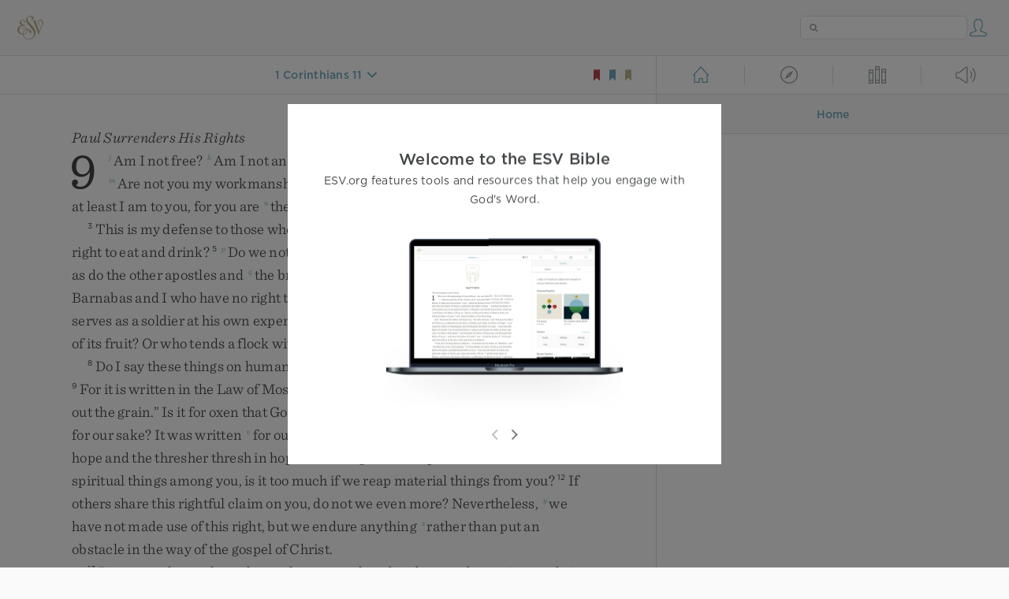

--- FILE ---
content_type: text/html; charset=utf-8
request_url: https://www.esv.org/1%20Cor.%2011%3A2%E2%80%9316/
body_size: 28711
content:



<!DOCTYPE html>
<html lang="en">
  <head>
    
      <title>
  1 Corinthians 11 - Now I commend you because you remember me in everything and…
 | ESV.org</title>
    

    <meta charset="utf-8">
    <meta http-equiv="X-UA-Compatible" content="IE=Edge">

    <meta name="viewport" content="width=device-width,initial-scale=1">
    <meta name="apple-itunes-app" content="app-id=361797273">

    <meta name="twitter:card" content="summary"/>
    <meta name="twitter:site" content="@esvbible"/>
    <meta name="twitter:image" content="https://dch8lckz6x8ar.cloudfront.net/static/img/logo-twitter.6877ff184cb8.png"/>

    <meta property="og:type" content="website"/>
    <meta property="og:site_name" content="ESV Bible"/>
    <meta property="og:image" content="https://dch8lckz6x8ar.cloudfront.net/static/img/logo-facebook.dbab05d37e79.png"/>
    <meta property="og:image:width" content="600"/>
    <meta property="og:image:height" content="530"/>

    
  <meta name="description" content="Now I commend you because you remember me in everything and maintain the traditions even as I delivered them to you. But I want you to understand that the head of every man is Christ, the head of a w…"/>

<meta name="twitter:title" content="1 Corinthians 11:2–16"/>
<meta name="twitter:description" content="Now I commend you because you remember me in everything and maintain the traditions even as I delivered them to you. But I want you to understand that the head of every man is Christ, the head of a w…"/>

<meta property="og:title" content="1 Corinthians 11:2–16"/>
<meta property="og:description" content="Now I commend you because you remember me in everything and maintain the traditions even as I delivered them to you. But I want you to understand that the head of every man is Christ, the head of a w…"/>

<link rel="canonical" href="https://www.esv.org/1+Corinthians+11:2–16/"/>



    <link rel="apple-touch-icon" href="https://dch8lckz6x8ar.cloudfront.net/static/img/apple-touch-icon.a1ed3d10db96.png">
    <link rel="shortcut icon" href="https://dch8lckz6x8ar.cloudfront.net/static/img/favicon.7e14cbe1912e.ico" type="image/x-icon">

    <link rel="stylesheet" href="https://dch8lckz6x8ar.cloudfront.net/static/css/output.7819abd744b0.css" type="text/css">

    
      <script async src="https://www.googletagmanager.com/gtag/js?id=G-6KC6HK8YF3"></script>

      <script>
        window.dataLayer = window.dataLayer || [];

        function gtag () { dataLayer.push(arguments); }

        gtag('js', new Date());
        gtag('config', 'G-6KC6HK8YF3');
        gtag('event', 'collect_user_data', {
          is_logged_in: 'False',
          is_subscriber: 'False'
        });
      </script>
    

    
      <script type="text/javascript">
  !function(f,b,e,v,n,t,s){if(f.fbq)return;n=f.fbq=function(){n.callMethod?
  n.callMethod.apply(n,arguments):n.queue.push(arguments)};if(!f._fbq)f._fbq=n;
  n.push=n;n.loaded=!0;n.version='2.0';n.queue=[];t=b.createElement(e);t.async=!0;
  t.src=v;s=b.getElementsByTagName(e)[0];s.parentNode.insertBefore(t,s)}(window,
  document,'script','https://connect.facebook.net/en_US/fbevents.js');
  fbq('init', '506435969522616');
  fbq('track', 'PageView');
</script>

<noscript>
  <img height="1" width="1" style="display:none" src="https://www.facebook.com/tr?id=506435969522616&ev=PageView&noscript=1"/>
</noscript>

    
  </head>
  <body class="two-columns theme-white font-size-medium line-spacing-medium">
    
      <div class="container">
        <nav class="top-nav">
          <a href="/"><img src="https://dch8lckz6x8ar.cloudfront.net/static/img/logo.15c3f5a870ee.svg" height="30" width="33" alt="ESV logo"></a>

          <div class="top-nav-right-controls">
            <div class="search-form">
              <form class="basic-search" action="/search/" method="GET">
                <input class="search" type="text" name="q" value="">
              </form>
            </div>
            
              <a href="#" id="expand-button" class="expand-button">
                <span class="expand-icon icon large"></span>
              </a>
            
            <a href="/login/" id="personal-button">
              <span class="account-icon icon large"></span>
            </a>
          </div>
        </nav>

        
  <main role="main">
    <article class="bible-column">
      <header id="bible-header">
        <a href="#" class="more-icon icon medium"></a>
        <p id="bible-nav-passage"><strong><a href="#"><span>1 Corinthians 11</span></a></strong></p>
        <div id="bookmarks">
          <a href="#" data-color="red"><img src="https://dch8lckz6x8ar.cloudfront.net/static/img/bookmark-small-red.78fce9c54d11.svg" height="20" width="20" alt="red bookmark icon"></a>
          <a href="#" data-color="blue"><img src="https://dch8lckz6x8ar.cloudfront.net/static/img/bookmark-small-blue.48f6e2f15d02.svg" height="20" width="20" alt="blue bookmark icon"></a>
          <a href="#" data-color="gold"><img src="https://dch8lckz6x8ar.cloudfront.net/static/img/bookmark-small-gold.69fe6fef4f9a.svg" height="20" width="20" alt="gold bookmark icon"></a>
        </div>
      </header>
      <div id="bible-content">
        <input class="js-passage" type="hidden" value="1 Corinthians 11"/>
<input class="js-focus-passage" type="hidden" value="1 Corinthians 11:2–16"/>


  
    <section dir="ltr" data-reference="1 Corinthians 9"><h3>Paul Surrenders His Rights</h3>
<p class="starts-chapter"><span class="verse" data-ref="46009001" data-last-offset="28"><b class="chapter-num">9&nbsp;</b><sup class="crossref leading-crossref"><a href="/1Co9.19" title="ver. 19" data-passage="1 Corinthians 9:19">j</a></sup><u data-offset="5">Am</u><u> </u><u data-offset="6">I</u><u> </u><u data-offset="7">not</u><u> </u><u data-offset="8">free</u><u>?</u><u> </u><sup class="crossref"><a href="/Ac14.14%3B2Co12.12%3B1Th2.6%3B2Co10.7%3BRv2.2" title="Acts 14:14; 2 Cor. 12:12; 1 Thess. 2:6; [2 Cor. 10:7; Rev. 2:2]" data-passage="Acts 14:14; 2 Corinthians 12:12; 1 Thessalonians 2:6; 2 Corinthians 10:7; Revelation 2:2">k</a></sup><u data-offset="9">Am</u><u> </u><u data-offset="10">I</u><u> </u><u data-offset="11">not</u><u> </u><u data-offset="12">an</u><u> </u><u data-offset="13">apostle</u><u>?</u><u> </u><sup class="crossref"><a href="/1Co15.8%3BAc9.3%3BAc9.17%3BAc18.9%3BAc22.14%3BAc22.18%3BAc23.11" title="ch. 15:8; Acts 9:3, 17; 18:9; 22:14, 18; 23:11" data-passage="1 Corinthians 15:8; Acts 9:3; Acts 9:17; Acts 18:9; Acts 22:14; Acts 22:18; Acts 23:11">l</a></sup><u data-offset="14">Have</u><u> </u><u data-offset="15">I</u><u> </u><u data-offset="16">not</u><u> </u><u data-offset="17">seen</u><u> </u><u data-offset="18">Jesus</u><u> </u><u data-offset="19">our</u><u> </u><u data-offset="20">Lord</u><u>?</u><u> </u><sup class="crossref"><a href="/1Co3.6" title="See ch. 3:6" data-passage="1 Corinthians 3:6">m</a></sup><u data-offset="21">Are</u><u> </u><u data-offset="22">not</u><u> </u><u data-offset="23">you</u><u> </u><u data-offset="24">my</u><u> </u><u data-offset="25">workmanship</u><u> </u><u data-offset="26">in</u><u> </u><u data-offset="27">the</u><u> </u><u data-offset="28">Lord</u><u>?</u></span>
<u> </u><span class="verse" data-ref="46009002" data-last-offset="25"><b class="verse-num">2&nbsp;</b><u data-offset="1">If</u><u> </u><u data-offset="2">to</u><u> </u><u data-offset="3">others</u><u> </u><u data-offset="4">I</u><u> </u><u data-offset="5">am</u><u> </u><u data-offset="6">not</u><u> </u><u data-offset="7">an</u><u> </u><u data-offset="8">apostle</u><u>,</u><u> </u><u data-offset="9">at</u><u> </u><u data-offset="10">least</u><u> </u><u data-offset="11">I</u><u> </u><u data-offset="12">am</u><u> </u><u data-offset="13">to</u><u> </u><u data-offset="14">you</u><u>,</u><u> </u><u data-offset="15">for</u><u> </u><u data-offset="16">you</u><u> </u><u data-offset="17">are</u><u> </u><sup class="crossref"><a href="/2Co3.2" title="[2 Cor. 3:2]" data-passage="2 Corinthians 3:2">n</a></sup><u data-offset="18">the</u><u> </u><u data-offset="19">seal</u><u> </u><u data-offset="20">of</u><u> </u><u data-offset="21">my</u><u> </u><u data-offset="22">apostleship</u><u> </u><u data-offset="23">in</u><u> </u><u data-offset="24">the</u><u> </u><u data-offset="25">Lord</u><u>.</u></span>
</p>
<p><span class="verse" data-ref="46009003" data-last-offset="10"><b class="verse-num">3&nbsp;</b><u data-offset="1">This</u><u> </u><u data-offset="2">is</u><u> </u><u data-offset="3">my</u><u> </u><u data-offset="4">defense</u><u> </u><u data-offset="5">to</u><u> </u><u data-offset="6">those</u><u> </u><u data-offset="7">who</u><u> </u><u data-offset="8">would</u><u> </u><u data-offset="9">examine</u><u> </u><u data-offset="10">me</u><u>.</u></span>
<u> </u><span class="verse" data-ref="46009004" data-last-offset="10"><b class="verse-num">4&nbsp;</b><sup class="crossref"><a href="/1Co9.14%3B1Th2.6%3B1Th2.9%3B2Th3.8-9" title="ver. 14; 1 Thess. 2:6, 9; 2 Thess. 3:8, 9" data-passage="1 Corinthians 9:14; 1 Thessalonians 2:6; 1 Thessalonians 2:9; 2 Thessalonians 3:8–9">o</a></sup><u data-offset="1">Do</u><u> </u><u data-offset="2">we</u><u> </u><u data-offset="3">not</u><u> </u><u data-offset="4">have</u><u> </u><u data-offset="5">the</u><u> </u><u data-offset="6">right</u><u> </u><u data-offset="7">to</u><u> </u><u data-offset="8">eat</u><u> </u><u data-offset="9">and</u><u> </u><u data-offset="10">drink</u><u>?</u></span>
<u> </u><span class="verse" data-ref="46009005" data-last-offset="25"><b class="verse-num">5&nbsp;</b><sup class="crossref"><a href="/1Co7.7" title="[ch. 7:7]" data-passage="1 Corinthians 7:7">p</a></sup><u data-offset="1">Do</u><u> </u><u data-offset="2">we</u><u> </u><u data-offset="3">not</u><u> </u><u data-offset="4">have</u><u> </u><u data-offset="5">the</u><u> </u><u data-offset="6">right</u><u> </u><u data-offset="7">to</u><u> </u><u data-offset="8">take</u><u> </u><u data-offset="9">along</u><u> </u><u data-offset="10">a</u><u> </u><u data-offset="11">believing</u><u> </u><u data-offset="12">wife</u><u>,</u><sup class="footnote"><a id="fb1-1" title="&lt;span class=&quot;footnote-embedded&quot;&gt;Greek &lt;i&gt;&lt;span class=&quot;catch-word&quot;&gt;a&lt;/span&gt; sister as wife&lt;/i&gt;&lt;/span&gt;" href="#f1-">1</a></sup><u> </u><u data-offset="13">as</u><u> </u><u data-offset="14">do</u><u> </u><u data-offset="15">the</u><u> </u><u data-offset="16">other</u><u> </u><u data-offset="17">apostles</u><u> </u><u data-offset="18">and</u><u> </u><sup class="crossref"><a href="/Mt12.46" title="See Matt. 12:46" data-passage="Matthew 12:46">q</a></sup><u data-offset="19">the</u><u> </u><u data-offset="20">brothers</u><u> </u><u data-offset="21">of</u><u> </u><u data-offset="22">the</u><u> </u><u data-offset="23">Lord</u><u> </u><u data-offset="24">and</u><u> </u><sup class="crossref"><a href="/Mt8.14%3BJn1.42" title="Matt. 8:14; See John 1:42" data-passage="Matthew 8:14; John 1:42">r</a></sup><u data-offset="25">Cephas</u><u>?</u></span>
<u> </u><span class="verse" data-ref="46009006" data-last-offset="18"><b class="verse-num">6&nbsp;</b><u data-offset="1">Or</u><u> </u><u data-offset="2">is</u><u> </u><u data-offset="3">it</u><u> </u><u data-offset="4">only</u><u> </u><u data-offset="5">Barnabas</u><u> </u><u data-offset="6">and</u><u> </u><u data-offset="7">I</u><u> </u><u data-offset="8">who</u><u> </u><u data-offset="9">have</u><u> </u><u data-offset="10">no</u><u> </u><u data-offset="11">right</u><u> </u><u data-offset="12">to</u><u> </u><u data-offset="13">refrain</u><u> </u><u data-offset="14">from</u><u> </u><u data-offset="15">working</u><u> </u><u data-offset="16">for</u><u> </u><u data-offset="17">a</u><u> </u><u data-offset="18">living</u><u>?</u></span>
<u> </u><span class="verse" data-ref="46009007" data-last-offset="30"><b class="verse-num">7&nbsp;</b><sup class="crossref"><a href="/2Co10.4%3B1Tm1.18%3B2Tm2.3-4" title="2 Cor. 10:4; 1 Tim. 1:18; 2 Tim. 2:3, 4" data-passage="2 Corinthians 10:4; 1 Timothy 1:18; 2 Timothy 2:3–4">s</a></sup><u data-offset="1">Who</u><u> </u><u data-offset="2">serves</u><u> </u><u data-offset="3">as</u><u> </u><u data-offset="4">a</u><u> </u><u data-offset="5">soldier</u><u> </u><u data-offset="6">at</u><u> </u><u data-offset="7">his</u><u> </u><u data-offset="8">own</u><u> </u><u data-offset="9">expense</u><u>?</u><u> </u><sup class="crossref"><a href="/1Co3.6-8%3BDe20.6%3BPr27.18%3BSg8.12" title="[ch. 3:6-8; Deut. 20:6; Prov. 27:18; Song 8:12]" data-passage="1 Corinthians 3:6–8; Deuteronomy 20:6; Proverbs 27:18; Song of Solomon 8:12">t</a></sup><u data-offset="10">Who</u><u> </u><u data-offset="11">plants</u><u> </u><u data-offset="12">a</u><u> </u><u data-offset="13">vineyard</u><u> </u><u data-offset="14">without</u><u> </u><u data-offset="15">eating</u><u> </u><u data-offset="16">any</u><u> </u><u data-offset="17">of</u><u> </u><u data-offset="18">its</u><u> </u><u data-offset="19">fruit</u><u>?</u><u> </u><u data-offset="20">Or</u><u> </u><u data-offset="21">who</u><u> </u><u data-offset="22">tends</u><u> </u><u data-offset="23">a</u><u> </u><u data-offset="24">flock</u><u> </u><u data-offset="25">without</u><u> </u><u data-offset="26">getting</u><u> </u><u data-offset="27">some</u><u> </u><u data-offset="28">of</u><u> </u><u data-offset="29">the</u><u> </u><u data-offset="30">milk</u><u>?</u></span>
</p>
<p><span class="verse" data-ref="46009008" data-last-offset="15"><b class="verse-num">8&nbsp;</b><u data-offset="1">Do</u><u> </u><u data-offset="2">I</u><u> </u><u data-offset="3">say</u><u> </u><u data-offset="4">these</u><u> </u><u data-offset="5">things</u><u> </u><u data-offset="6">on</u><u> </u><u data-offset="7">human</u><u> </u><u data-offset="8">authority</u><u>?</u><u> </u><u data-offset="9">Does</u><u> </u><u data-offset="10">not</u><u> </u><u data-offset="11">the</u><u> </u><u data-offset="12">Law</u><u> </u><u data-offset="13">say</u><u> </u><u data-offset="14">the</u><u> </u><u data-offset="15">same</u><u>?</u></span>
<u> </u><span class="verse" data-ref="46009009" data-last-offset="29"><b class="verse-num">9&nbsp;</b><u data-offset="1">For</u><u> </u><u data-offset="2">it</u><u> </u><u data-offset="3">is</u><u> </u><u data-offset="4">written</u><u> </u><u data-offset="5">in</u><u> </u><u data-offset="6">the</u><u> </u><u data-offset="7">Law</u><u> </u><u data-offset="8">of</u><u> </u><u data-offset="9">Moses</u><u>,</u><u> </u><sup class="crossref"><a href="/1Tm5.18%3BDe25.4" title="1 Tim. 5:18; Cited from Deut. 25:4" data-passage="1 Timothy 5:18; Deuteronomy 25:4">u</a></sup><u>“</u><u data-offset="10">You</u><u> </u><u data-offset="11">shall</u><u> </u><u data-offset="12">not</u><u> </u><u data-offset="13">muzzle</u><u> </u><u data-offset="14">an</u><u> </u><u data-offset="15">ox</u><u> </u><u data-offset="16">when</u><u> </u><u data-offset="17">it</u><u> </u><u data-offset="18">treads</u><u> </u><u data-offset="19">out</u><u> </u><u data-offset="20">the</u><u> </u><u data-offset="21">grain</u><u>.</u><u>”</u><u> </u><u data-offset="22">Is</u><u> </u><u data-offset="23">it</u><u> </u><u data-offset="24">for</u><u> </u><u data-offset="25">oxen</u><u> </u><u data-offset="26">that</u><u> </u><u data-offset="27">God</u><u> </u><u data-offset="28">is</u><u> </u><u data-offset="29">concerned</u><u>?</u></span>
<u> </u><span class="verse" data-ref="46009010" data-last-offset="32"><b class="verse-num">10&nbsp;</b><u data-offset="1">Does</u><u> </u><u data-offset="2">he</u><u> </u><u data-offset="3">not</u><u> </u><u data-offset="4">certainly</u><u> </u><u data-offset="5">speak</u><u> </u><u data-offset="6">for</u><u> </u><u data-offset="7">our</u><u> </u><u data-offset="8">sake</u><u>?</u><u> </u><u data-offset="9">It</u><u> </u><u data-offset="10">was</u><u> </u><u data-offset="11">written</u><u> </u><sup class="crossref"><a href="/Rm4.24" title="See Rom. 4:24" data-passage="Romans 4:24">v</a></sup><u data-offset="12">for</u><u> </u><u data-offset="13">our</u><u> </u><u data-offset="14">sake</u><u>,</u><u> </u><u data-offset="15">because</u><u> </u><sup class="crossref"><a href="/2Tm2.6" title="2 Tim. 2:6" data-passage="2 Timothy 2:6">w</a></sup><u data-offset="16">the</u><u> </u><u data-offset="17">plowman</u><u> </u><u data-offset="18">should</u><u> </u><u data-offset="19">plow</u><u> </u><u data-offset="20">in</u><u> </u><u data-offset="21">hope</u><u> </u><u data-offset="22">and</u><u> </u><u data-offset="23">the</u><u> </u><u data-offset="24">thresher</u><u> </u><u data-offset="25">thresh</u><u> </u><u data-offset="26">in</u><u> </u><u data-offset="27">hope</u><u> </u><u data-offset="28">of</u><u> </u><u data-offset="29">sharing</u><u> </u><u data-offset="30">in</u><u> </u><u data-offset="31">the</u><u> </u><u data-offset="32">crop</u><u>.</u></span>
<u> </u><span class="verse" data-ref="46009011" data-last-offset="19"><b class="verse-num">11&nbsp;</b><sup class="crossref"><a href="/Rm15.27%3BGa6.6" title="[Rom. 15:27; Gal. 6:6]" data-passage="Romans 15:27; Galatians 6:6">x</a></sup><u data-offset="1">If</u><u> </u><u data-offset="2">we</u><u> </u><u data-offset="3">have</u><u> </u><u data-offset="4">sown</u><u> </u><u data-offset="5">spiritual</u><u> </u><u data-offset="6">things</u><u> </u><u data-offset="7">among</u><u> </u><u data-offset="8">you</u><u>,</u><u> </u><u data-offset="9">is</u><u> </u><u data-offset="10">it</u><u> </u><u data-offset="11">too</u><u> </u><u data-offset="12">much</u><u> </u><u data-offset="13">if</u><u> </u><u data-offset="14">we</u><u> </u><u data-offset="15">reap</u><u> </u><u data-offset="16">material</u><u> </u><u data-offset="17">things</u><u> </u><u data-offset="18">from</u><u> </u><u data-offset="19">you</u><u>?</u></span>
<u> </u><span class="verse" data-ref="46009012" data-last-offset="39"><b class="verse-num">12&nbsp;</b><u data-offset="1">If</u><u> </u><u data-offset="2">others</u><u> </u><u data-offset="3">share</u><u> </u><u data-offset="4">this</u><u> </u><u data-offset="5">rightful</u><u> </u><u data-offset="6">claim</u><u> </u><u data-offset="7">on</u><u> </u><u data-offset="8">you</u><u>,</u><u> </u><u data-offset="9">do</u><u> </u><u data-offset="10">not</u><u> </u><u data-offset="11">we</u><u> </u><u data-offset="12">even</u><u> </u><u data-offset="13">more</u><u>?</u><u> </u><u data-offset="14">Nevertheless</u><u>,</u><u> </u><sup class="crossref"><a href="/1Co9.15%3B1Co9.18%3BAc20.33" title="ver. 15, 18; See Acts 20:33" data-passage="1 Corinthians 9:15; 1 Corinthians 9:18; Acts 20:33">y</a></sup><u data-offset="15">we</u><u> </u><u data-offset="16">have</u><u> </u><u data-offset="17">not</u><u> </u><u data-offset="18">made</u><u> </u><u data-offset="19">use</u><u> </u><u data-offset="20">of</u><u> </u><u data-offset="21">this</u><u> </u><u data-offset="22">right</u><u>,</u><u> </u><u data-offset="23">but</u><u> </u><u data-offset="24">we</u><u> </u><u data-offset="25">endure</u><u> </u><u data-offset="26">anything</u><u> </u><sup class="crossref"><a href="/2Co6.3%3B2Co11.12" title="[2 Cor. 6:3; 11:12]" data-passage="2 Corinthians 6:3; 2 Corinthians 11:12">z</a></sup><u data-offset="27">rather</u><u> </u><u data-offset="28">than</u><u> </u><u data-offset="29">put</u><u> </u><u data-offset="30">an</u><u> </u><u data-offset="31">obstacle</u><u> </u><u data-offset="32">in</u><u> </u><u data-offset="33">the</u><u> </u><u data-offset="34">way</u><u> </u><u data-offset="35">of</u><u> </u><u data-offset="36">the</u><u> </u><u data-offset="37">gospel</u><u> </u><u data-offset="38">of</u><u> </u><u data-offset="39">Christ</u><u>.</u></span>
</p>
<p><span class="verse" data-ref="46009013" data-last-offset="31"><b class="verse-num">13&nbsp;</b><u data-offset="1">Do</u><u> </u><u data-offset="2">you</u><u> </u><u data-offset="3">not</u><u> </u><u data-offset="4">know</u><u> </u><u data-offset="5">that</u><u> </u><sup class="crossref"><a href="/Lv6.16%3BLv6.26%3BLv7.6%3BNm5.9-10%3BNm18.8-20%3BDe18.1" title="Lev. 6:16, 26; 7:6; Num. 5:9, 10; 18:8-20; Deut. 18:1" data-passage="Leviticus 6:16; Leviticus 6:26; Leviticus 7:6; Numbers 5:9–10; Numbers 18:8–20; Deuteronomy 18:1">a</a></sup><u data-offset="6">those</u><u> </u><u data-offset="7">who</u><u> </u><u data-offset="8">are</u><u> </u><u data-offset="9">employed</u><u> </u><u data-offset="10">in</u><u> </u><u data-offset="11">the</u><u> </u><u data-offset="12">temple</u><u> </u><u data-offset="13">service</u><u> </u><u data-offset="14">get</u><u> </u><u data-offset="15">their</u><u> </u><u data-offset="16">food</u><u> </u><u data-offset="17">from</u><u> </u><u data-offset="18">the</u><u> </u><u data-offset="19">temple</u><u>,</u><u> </u><u data-offset="20">and</u><u> </u><u data-offset="21">those</u><u> </u><u data-offset="22">who</u><u> </u><u data-offset="23">serve</u><u> </u><u data-offset="24">at</u><u> </u><u data-offset="25">the</u><u> </u><u data-offset="26">altar</u><u> </u><u data-offset="27">share</u><u> </u><u data-offset="28">in</u><u> </u><u data-offset="29">the</u><u> </u><u data-offset="30">sacrificial</u><u> </u><u data-offset="31">offerings</u><u>?</u></span>
<u> </u><span class="verse" data-ref="46009014" data-last-offset="20"><b class="verse-num">14&nbsp;</b><u data-offset="1">In</u><u> </u><u data-offset="2">the</u><u> </u><u data-offset="3">same</u><u> </u><u data-offset="4">way</u><u>,</u><u> </u><u data-offset="5">the</u><u> </u><u data-offset="6">Lord</u><u> </u><u data-offset="7">commanded</u><u> </u><u data-offset="8">that</u><u> </u><sup class="crossref"><a href="/1Co9.4%3BMt10.10" title="ver. 4; Matt. 10:10" data-passage="1 Corinthians 9:4; Matthew 10:10">b</a></sup><u data-offset="9">those</u><u> </u><u data-offset="10">who</u><u> </u><u data-offset="11">proclaim</u><u> </u><u data-offset="12">the</u><u> </u><u data-offset="13">gospel</u><u> </u><u data-offset="14">should</u><u> </u><u data-offset="15">get</u><u> </u><u data-offset="16">their</u><u> </u><u data-offset="17">living</u><u> </u><u data-offset="18">by</u><u> </u><u data-offset="19">the</u><u> </u><u data-offset="20">gospel</u><u>.</u></span>
</p>
<p><span class="verse" data-ref="46009015" data-last-offset="37"><b class="verse-num">15&nbsp;</b><u data-offset="1">But</u><u> </u><sup class="crossref"><a href="/Ac18.3" title="See Acts 18:3" data-passage="Acts 18:3">c</a></sup><u data-offset="2">I</u><u> </u><u data-offset="3">have</u><u> </u><u data-offset="4">made</u><u> </u><u data-offset="5">no</u><u> </u><u data-offset="6">use</u><u> </u><u data-offset="7">of</u><u> </u><u data-offset="8">any</u><u> </u><u data-offset="9">of</u><u> </u><u data-offset="10">these</u><u> </u><u data-offset="11">rights</u><u>,</u><u> </u><u data-offset="12">nor</u><u> </u><u data-offset="13">am</u><u> </u><u data-offset="14">I</u><u> </u><u data-offset="15">writing</u><u> </u><u data-offset="16">these</u><u> </u><u data-offset="17">things</u><u> </u><u data-offset="18">to</u><u> </u><u data-offset="19">secure</u><u> </u><u data-offset="20">any</u><u> </u><u data-offset="21">such</u><u> </u><u data-offset="22">provision</u><u>.</u><u> </u><u data-offset="23">For</u><u> </u><u data-offset="24">I</u><u> </u><u data-offset="25">would</u><u> </u><u data-offset="26">rather</u><u> </u><u data-offset="27">die</u><u> </u><u data-offset="28">than</u><u> </u><u data-offset="29">have</u><u> </u><u data-offset="30">anyone</u><u> </u><sup class="crossref"><a href="/2Co11.10" title="2 Cor. 11:10" data-passage="2 Corinthians 11:10">d</a></sup><u data-offset="31">deprive</u><u> </u><u data-offset="32">me</u><u> </u><u data-offset="33">of</u><u> </u><u data-offset="34">my</u><u> </u><u data-offset="35">ground</u><u> </u><u data-offset="36">for</u><u> </u><u data-offset="37">boasting</u><u>.</u></span>
<u> </u><span class="verse" data-ref="46009016" data-last-offset="29"><b class="verse-num">16&nbsp;</b><u data-offset="1">For</u><u> </u><u data-offset="2">if</u><u> </u><u data-offset="3">I</u><u> </u><u data-offset="4">preach</u><u> </u><u data-offset="5">the</u><u> </u><u data-offset="6">gospel</u><u>,</u><u> </u><u data-offset="7">that</u><u> </u><u data-offset="8">gives</u><u> </u><u data-offset="9">me</u><u> </u><u data-offset="10">no</u><u> </u><u data-offset="11">ground</u><u> </u><u data-offset="12">for</u><u> </u><u data-offset="13">boasting</u><u>.</u><u> </u><u data-offset="14">For</u><u> </u><sup class="crossref"><a href="/Ac4.20%3BAc9.6%3BRm1.14" title="[Acts 4:20; 9:6; Rom. 1:14]" data-passage="Acts 4:20; Acts 9:6; Romans 1:14">e</a></sup><u data-offset="15">necessity</u><u> </u><u data-offset="16">is</u><u> </u><u data-offset="17">laid</u><u> </u><u data-offset="18">upon</u><u> </u><u data-offset="19">me</u><u>.</u><u> </u><u data-offset="20">Woe</u><u> </u><u data-offset="21">to</u><u> </u><u data-offset="22">me</u><u> </u><u data-offset="23">if</u><u> </u><u data-offset="24">I</u><u> </u><u data-offset="25">do</u><u> </u><u data-offset="26">not</u><u> </u><u data-offset="27">preach</u><u> </u><u data-offset="28">the</u><u> </u><u data-offset="29">gospel</u><u>!</u></span>
<u> </u><span class="verse" data-ref="46009017" data-last-offset="27"><b class="verse-num">17&nbsp;</b><u data-offset="1">For</u><u> </u><u data-offset="2">if</u><u> </u><u data-offset="3">I</u><u> </u><u data-offset="4">do</u><u> </u><u data-offset="5">this</u><u> </u><u data-offset="6">of</u><u> </u><u data-offset="7">my</u><u> </u><u data-offset="8">own</u><u> </u><u data-offset="9">will</u><u>,</u><u> </u><u data-offset="10">I</u><u> </u><u data-offset="11">have</u><u> </u><u data-offset="12">a</u><u> </u><u data-offset="13">reward</u><u>,</u><u> </u><u data-offset="14">but</u><u> </u><u data-offset="15">if</u><u> </u><u data-offset="16">not</u><u> </u><u data-offset="17">of</u><u> </u><u data-offset="18">my</u><u> </u><u data-offset="19">own</u><u> </u><u data-offset="20">will</u><u>,</u><u> </u><u data-offset="21">I</u><u> </u><u data-offset="22">am</u><u> </u><u data-offset="23">still</u><u> </u><u data-offset="24">entrusted</u><u> </u><u data-offset="25">with</u><u> </u><sup class="crossref"><a href="/1Co4.1%3BGa2.7%3BPp1.16" title="ch. 4:1; Gal. 2:7; [Phil. 1:16]" data-passage="1 Corinthians 4:1; Galatians 2:7; Philippians 1:16">f</a></sup><u data-offset="26">a</u><u> </u><u data-offset="27">stewardship</u><u>.</u></span>
<u> </u><span class="verse" data-ref="46009018" data-last-offset="30"><b class="verse-num">18&nbsp;</b><u data-offset="1">What</u><u> </u><u data-offset="2">then</u><u> </u><u data-offset="3">is</u><u> </u><u data-offset="4">my</u><u> </u><u data-offset="5">reward</u><u>?</u><u> </u><u data-offset="6">That</u><u> </u><u data-offset="7">in</u><u> </u><u data-offset="8">my</u><u> </u><u data-offset="9">preaching</u><u> </u><sup class="crossref"><a href="/2Co11.7%3B2Co12.13" title="2 Cor. 11:7; 12:13" data-passage="2 Corinthians 11:7; 2 Corinthians 12:13">g</a></sup><u data-offset="10">I</u><u> </u><u data-offset="11">may</u><u> </u><u data-offset="12">present</u><u> </u><u data-offset="13">the</u><u> </u><u data-offset="14">gospel</u><u> </u><u data-offset="15">free</u><u> </u><u data-offset="16">of</u><u> </u><u data-offset="17">charge</u><u>,</u><u> </u><u data-offset="18">so</u><u> </u><u data-offset="19">as</u><u> </u><u data-offset="20">not</u><u> </u><u data-offset="21">to</u><u> </u><u data-offset="22">make</u><u> </u><u data-offset="23">full</u><u> </u><u data-offset="24">use</u><u> </u><u data-offset="25">of</u><u> </u><u data-offset="26">my</u><u> </u><u data-offset="27">right</u><u> </u><u data-offset="28">in</u><u> </u><u data-offset="29">the</u><u> </u><u data-offset="30">gospel</u><u>.</u></span>
</p>
<p><span class="verse" data-ref="46009019" data-last-offset="22"><b class="verse-num">19&nbsp;</b><u data-offset="1">For</u><u> </u><sup class="crossref"><a href="/1Co9.1%3B1Co10.29" title="ver. 1; [ch. 10:29]" data-passage="1 Corinthians 9:1; 1 Corinthians 10:29">h</a></sup><u data-offset="2">though</u><u> </u><u data-offset="3">I</u><u> </u><u data-offset="4">am</u><u> </u><u data-offset="5">free</u><u> </u><u data-offset="6">from</u><u> </u><u data-offset="7">all</u><u>,</u><u> </u><sup class="crossref"><a href="/Ga5.13" title="[Gal. 5:13]" data-passage="Galatians 5:13">i</a></sup><u data-offset="8">I</u><u> </u><u data-offset="9">have</u><u> </u><u data-offset="10">made</u><u> </u><u data-offset="11">myself</u><u> </u><u data-offset="12">a</u><u> </u><u data-offset="13">servant</u><u> </u><u data-offset="14">to</u><u> </u><u data-offset="15">all</u><u>,</u><u> </u><u data-offset="16">that</u><u> </u><u data-offset="17">I</u><u> </u><u data-offset="18">might</u><u> </u><sup class="crossref"><a href="/Mt18.15%3B1P3.1" title="Matt. 18:15; 1 Pet. 3:1" data-passage="Matthew 18:15; 1 Peter 3:1">j</a></sup><u data-offset="19">win</u><u> </u><u data-offset="20">more</u><u> </u><u data-offset="21">of</u><u> </u><u data-offset="22">them</u><u>.</u></span>
<u> </u><span class="verse" data-ref="46009020" data-last-offset="40"><b class="verse-num">20&nbsp;</b><sup class="crossref"><a href="/Ac16.3%3BAc21.23-26" title="Acts 16:3; 21:23-26" data-passage="Acts 16:3; Acts 21:23–26">k</a></sup><u data-offset="1">To</u><u> </u><u data-offset="2">the</u><u> </u><u data-offset="3">Jews</u><u> </u><u data-offset="4">I</u><u> </u><u data-offset="5">became</u><u> </u><u data-offset="6">as</u><u> </u><u data-offset="7">a</u><u> </u><u data-offset="8">Jew</u><u>,</u><u> </u><u data-offset="9">in</u><u> </u><u data-offset="10">order</u><u> </u><u data-offset="11">to</u><u> </u><u data-offset="12">win</u><u> </u><u data-offset="13">Jews</u><u>.</u><u> </u><u data-offset="14">To</u><u> </u><u data-offset="15">those</u><u> </u><u data-offset="16">under</u><u> </u><u data-offset="17">the</u><u> </u><u data-offset="18">law</u><u> </u><u data-offset="19">I</u><u> </u><u data-offset="20">became</u><u> </u><u data-offset="21">as</u><u> </u><u data-offset="22">one</u><u> </u><u data-offset="23">under</u><u> </u><u data-offset="24">the</u><u> </u><u data-offset="25">law</u><u> </u><u>(</u><u data-offset="26">though</u><u> </u><u data-offset="27">not</u><u> </u><u data-offset="28">being</u><u> </u><u data-offset="29">myself</u><u> </u><u data-offset="30">under</u><u> </u><u data-offset="31">the</u><u> </u><u data-offset="32">law</u><u>)</u><u> </u><u data-offset="33">that</u><u> </u><u data-offset="34">I</u><u> </u><u data-offset="35">might</u><u> </u><u data-offset="36">win</u><u> </u><u data-offset="37">those</u><u> </u><u data-offset="38">under</u><u> </u><u data-offset="39">the</u><u> </u><u data-offset="40">law</u><u>.</u></span>
<u> </u><span class="verse" data-ref="46009021" data-last-offset="33"><b class="verse-num">21&nbsp;</b><u data-offset="1">To</u><u> </u><sup class="crossref"><a href="/Rm2.12%3BRm2.14" title="Rom. 2:12, 14" data-passage="Romans 2:12; Romans 2:14">l</a></sup><u data-offset="2">those</u><u> </u><u data-offset="3">outside</u><u> </u><u data-offset="4">the</u><u> </u><u data-offset="5">law</u><u> </u><u data-offset="6">I</u><u> </u><u data-offset="7">became</u><u> </u><sup class="crossref"><a href="/Ga2.3%3BGa3.2" title="[Gal. 2:3; 3:2]" data-passage="Galatians 2:3; Galatians 3:2">m</a></sup><u data-offset="8">as</u><u> </u><u data-offset="9">one</u><u> </u><u data-offset="10">outside</u><u> </u><u data-offset="11">the</u><u> </u><u data-offset="12">law</u><u> </u><u>(</u><u data-offset="13">not</u><u> </u><u data-offset="14">being</u><u> </u><u data-offset="15">outside</u><u> </u><u data-offset="16">the</u><u> </u><u data-offset="17">law</u><u> </u><u data-offset="18">of</u><u> </u><u data-offset="19">God</u><u> </u><u data-offset="20">but</u><u> </u><sup class="crossref"><a href="/1Co7.22" title="See ch. 7:22" data-passage="1 Corinthians 7:22">n</a></sup><u data-offset="21">under</u><u> </u><u data-offset="22">the</u><u> </u><u data-offset="23">law</u><u> </u><u data-offset="24">of</u><u> </u><u data-offset="25">Christ</u><u>)</u><u> </u><u data-offset="26">that</u><u> </u><u data-offset="27">I</u><u> </u><u data-offset="28">might</u><u> </u><u data-offset="29">win</u><u> </u><u data-offset="30">those</u><u> </u><u data-offset="31">outside</u><u> </u><u data-offset="32">the</u><u> </u><u data-offset="33">law</u><u>.</u></span>
<u> </u><span class="verse" data-ref="46009022" data-last-offset="28"><b class="verse-num">22&nbsp;</b><sup class="crossref"><a href="/2Co11.29" title="2 Cor. 11:29" data-passage="2 Corinthians 11:29">o</a></sup><u data-offset="1">To</u><u> </u><u data-offset="2">the</u><u> </u><u data-offset="3">weak</u><u> </u><u data-offset="4">I</u><u> </u><u data-offset="5">became</u><u> </u><u data-offset="6">weak</u><u>,</u><u> </u><u data-offset="7">that</u><u> </u><u data-offset="8">I</u><u> </u><u data-offset="9">might</u><u> </u><u data-offset="10">win</u><u> </u><u data-offset="11">the</u><u> </u><u data-offset="12">weak</u><u>.</u><u> </u><sup class="crossref"><a href="/1Co10.33" title="ch. 10:33" data-passage="1 Corinthians 10:33">p</a></sup><u data-offset="13">I</u><u> </u><u data-offset="14">have</u><u> </u><u data-offset="15">become</u><u> </u><u data-offset="16">all</u><u> </u><u data-offset="17">things</u><u> </u><u data-offset="18">to</u><u> </u><u data-offset="19">all</u><u> </u><u data-offset="20">people</u><u>,</u><u> </u><u data-offset="21">that</u><u> </u><sup class="crossref"><a href="/1Co7.16%3BRm11.14" title="ch. 7:16; Rom. 11:14" data-passage="1 Corinthians 7:16; Romans 11:14">q</a></sup><u data-offset="22">by</u><u> </u><u data-offset="23">all</u><u> </u><u data-offset="24">means</u><u> </u><u data-offset="25">I</u><u> </u><u data-offset="26">might</u><u> </u><u data-offset="27">save</u><u> </u><u data-offset="28">some</u><u>.</u></span>
<u> </u><span class="verse" data-ref="46009023" data-last-offset="19"><b class="verse-num">23&nbsp;</b><u data-offset="1">I</u><u> </u><u data-offset="2">do</u><u> </u><u data-offset="3">it</u><u> </u><u data-offset="4">all</u><u> </u><u data-offset="5">for</u><u> </u><u data-offset="6">the</u><u> </u><u data-offset="7">sake</u><u> </u><u data-offset="8">of</u><u> </u><u data-offset="9">the</u><u> </u><u data-offset="10">gospel</u><u>,</u><u> </u><sup class="crossref"><a href="/1Co10.24" title="[ch. 10:24]" data-passage="1 Corinthians 10:24">r</a></sup><u data-offset="11">that</u><u> </u><u data-offset="12">I</u><u> </u><u data-offset="13">may</u><u> </u><u data-offset="14">share</u><u> </u><u data-offset="15">with</u><u> </u><u data-offset="16">them</u><u> </u><u data-offset="17">in</u><u> </u><u data-offset="18">its</u><u> </u><u data-offset="19">blessings</u><u>.</u></span>
</p>
<p><span class="verse" data-ref="46009024" data-last-offset="25"><b class="verse-num">24&nbsp;</b><u data-offset="1">Do</u><u> </u><u data-offset="2">you</u><u> </u><u data-offset="3">not</u><u> </u><u data-offset="4">know</u><u> </u><u data-offset="5">that</u><u> </u><u data-offset="6">in</u><u> </u><u data-offset="7">a</u><u> </u><u data-offset="8">race</u><u> </u><u data-offset="9">all</u><u> </u><u data-offset="10">the</u><u> </u><u data-offset="11">runners</u><u> </u><u data-offset="12">run</u><u>,</u><u> </u><u data-offset="13">but</u><u> </u><u data-offset="14">only</u><u> </u><u data-offset="15">one</u><u> </u><u data-offset="16">receives</u><u> </u><sup class="crossref"><a href="/Pp3.14%3BCs2.18" title="Phil. 3:14; Col. 2:18" data-passage="Philippians 3:14; Colossians 2:18">s</a></sup><u data-offset="17">the</u><u> </u><u data-offset="18">prize</u><u>?</u><u> </u><u data-offset="19">So</u><u> </u><sup class="crossref"><a href="/Ga2.2%3BGa5.7%3BPp2.16%3BHb12.1%3B2Tm4.7" title="Gal. 2:2; 5:7; Phil. 2:16; Heb. 12:1; [2 Tim. 4:7]" data-passage="Galatians 2:2; Galatians 5:7; Philippians 2:16; Hebrews 12:1; 2 Timothy 4:7">t</a></sup><u data-offset="20">run</u><u> </u><u data-offset="21">that</u><u> </u><u data-offset="22">you</u><u> </u><u data-offset="23">may</u><u> </u><u data-offset="24">obtain</u><u> </u><u data-offset="25">it</u><u>.</u></span>
<u> </u><span class="verse" data-ref="46009025" data-last-offset="19"><b class="verse-num">25&nbsp;</b><u data-offset="1">Every</u><u> </u><sup class="crossref"><a href="/1Tm6.12%3B2Tm2.5%3B2Tm4.7%3BJd3" title="1 Tim. 6:12; 2 Tim. 2:5; 4:7; [Jude 3]" data-passage="1 Timothy 6:12; 2 Timothy 2:5; 2 Timothy 4:7; Jude 3">u</a></sup><u data-offset="2">athlete</u><u> </u><u data-offset="3">exercises</u><u> </u><u data-offset="4">self-control</u><u> </u><u data-offset="5">in</u><u> </u><u data-offset="6">all</u><u> </u><u data-offset="7">things</u><u>.</u><u> </u><u data-offset="8">They</u><u> </u><u data-offset="9">do</u><u> </u><u data-offset="10">it</u><u> </u><u data-offset="11">to</u><u> </u><u data-offset="12">receive</u><u> </u><u data-offset="13">a</u><u> </u><u data-offset="14">perishable</u><u> </u><u data-offset="15">wreath</u><u>,</u><u> </u><u data-offset="16">but</u><u> </u><u data-offset="17">we</u><u> </u><sup class="crossref"><a href="/Jm1.12" title="See James 1:12" data-passage="James 1:12">v</a></sup><u data-offset="18">an</u><u> </u><u data-offset="19">imperishable</u><u>.</u></span>
<u> </u><span class="verse" data-ref="46009026" data-last-offset="15"><b class="verse-num">26&nbsp;</b><u data-offset="1">So</u><u> </u><u data-offset="2">I</u><u> </u><u data-offset="3">do</u><u> </u><u data-offset="4">not</u><u> </u><u data-offset="5">run</u><u> </u><u data-offset="6">aimlessly</u><u>;</u><u> </u><u data-offset="7">I</u><u> </u><sup class="crossref"><a href="/Hb12.4" title="[Heb. 12:4]" data-passage="Hebrews 12:4">w</a></sup><u data-offset="8">do</u><u> </u><u data-offset="9">not</u><u> </u><u data-offset="10">box</u><u> </u><u data-offset="11">as</u><u> </u><u data-offset="12">one</u><u> </u><sup class="crossref"><a href="/1Co14.9" title="[ch. 14:9]" data-passage="1 Corinthians 14:9">x</a></sup><u data-offset="13">beating</u><u> </u><u data-offset="14">the</u><u> </u><u data-offset="15">air</u><u>.</u></span>
<u> </u><span class="verse" data-ref="46009027" data-last-offset="20"><b class="verse-num">27&nbsp;</b><u data-offset="1">But</u><u> </u><u data-offset="2">I</u><u> </u><u data-offset="3">discipline</u><u> </u><u data-offset="4">my</u><u> </u><u data-offset="5">body</u><u> </u><u data-offset="6">and</u><u> </u><sup class="crossref"><a href="/Rm6.19" title="[Rom. 6:19]" data-passage="Romans 6:19">y</a></sup><u data-offset="7">keep</u><u> </u><u data-offset="8">it</u><u> </u><u data-offset="9">under</u><u> </u><u data-offset="10">control</u><u>,</u><sup class="footnote"><a id="fb2-1" title="&lt;span class=&quot;footnote-embedded&quot;&gt;Greek &lt;i&gt;&lt;span class=&quot;catch-word&quot;&gt;I&lt;/span&gt; pummel my body and make it a slave&lt;/i&gt;&lt;/span&gt;" href="#f2-">2</a></sup><u> </u><u data-offset="11">lest</u><u> </u><u data-offset="12">after</u><u> </u><u data-offset="13">preaching</u><u> </u><u data-offset="14">to</u><u> </u><u data-offset="15">others</u><u> </u><sup class="crossref"><a href="/Sg1.6" title="[Song 1:6]" data-passage="Song of Solomon 1:6">z</a></sup><u data-offset="16">I</u><u> </u><u data-offset="17">myself</u><u> </u><u data-offset="18">should</u><u> </u><u data-offset="19">be</u><u> </u><sup class="crossref"><a href="/Jr6.30%3BRm1.28%3BHb6.8" title="[Jer. 6:30; Rom. 1:28; Heb. 6:8]" data-passage="Jeremiah 6:30; Romans 1:28; Hebrews 6:8">a</a></sup><u data-offset="20">disqualified</u><u>.</u></span>
</p>
</section>
  
    <section dir="ltr" data-reference="1 Corinthians 10"><h3>Warning Against Idolatry</h3>
<p class="starts-chapter"><span class="verse" data-ref="46010001" data-last-offset="27"><b class="chapter-num">10&nbsp;</b><u data-offset="4">For</u><u> </u><u data-offset="5">I</u><u> </u><u data-offset="6">do</u><u> </u><u data-offset="7">not</u><u> </u><u data-offset="8">want</u><u> </u><u data-offset="9">you</u><u> </u><u data-offset="10">to</u><u> </u><u data-offset="11">be</u><u> </u><u data-offset="12">unaware</u><u>,</u><u> </u><u data-offset="13">brothers</u><u>,</u><sup class="footnote"><a id="fb1-2" title="&lt;span class=&quot;footnote-embedded&quot;&gt;Or &lt;i&gt;&lt;span class=&quot;catch-word&quot;&gt;brothers&lt;/span&gt; and sisters&lt;/i&gt;&lt;/span&gt;" href="#f1-">1</a></sup><u> </u><u data-offset="14">that</u><u> </u><u data-offset="15">our</u><u> </u><u data-offset="16">fathers</u><u> </u><u data-offset="17">were</u><u> </u><u data-offset="18">all</u><u> </u><u data-offset="19">under</u><u> </u><sup class="crossref"><a href="/Ex13.21" title="See Ex. 13:21" data-passage="Exodus 13:21">b</a></sup><u data-offset="20">the</u><u> </u><u data-offset="21">cloud</u><u>,</u><u> </u><u data-offset="22">and</u><u> </u><u data-offset="23">all</u><u> </u><sup class="crossref"><a href="/Ex14.22" title="See Ex. 14:22" data-passage="Exodus 14:22">c</a></sup><u data-offset="24">passed</u><u> </u><u data-offset="25">through</u><u> </u><u data-offset="26">the</u><u> </u><u data-offset="27">sea</u><u>,</u></span>
<u> </u><span class="verse" data-ref="46010002" data-last-offset="13"><b class="verse-num">2&nbsp;</b><u data-offset="1">and</u><u> </u><u data-offset="2">all</u><u> </u><u data-offset="3">were</u><u> </u><u data-offset="4">baptized</u><u> </u><u data-offset="5">into</u><u> </u><u data-offset="6">Moses</u><u> </u><u data-offset="7">in</u><u> </u><u data-offset="8">the</u><u> </u><u data-offset="9">cloud</u><u> </u><u data-offset="10">and</u><u> </u><u data-offset="11">in</u><u> </u><u data-offset="12">the</u><u> </u><u data-offset="13">sea</u><u>,</u></span>
<u> </u><span class="verse" data-ref="46010003" data-last-offset="7"><b class="verse-num">3&nbsp;</b><u data-offset="1">and</u><u> </u><sup class="crossref"><a href="/Ex16.15%3BEx16.35%3BDe8.3%3BNeh9.15%3BNeh9.20%3BPs78.24" title="Ex. 16:15, 35; Deut. 8:3; Neh. 9:15, 20; Ps. 78:24" data-passage="Exodus 16:15; Exodus 16:35; Deuteronomy 8:3; Nehemiah 9:15; Nehemiah 9:20; Psalm 78:24">d</a></sup><u data-offset="2">all</u><u> </u><u data-offset="3">ate</u><u> </u><u data-offset="4">the</u><u> </u><u data-offset="5">same</u><u> </u><sup class="crossref"><a href="/Ps78.25%3BPs105.40%3BJn6.31" title="Ps. 78:25; 105:40; John 6:31" data-passage="Psalm 78:25; Psalm 105:40; John 6:31">e</a></sup><u data-offset="6">spiritual</u><u> </u><u data-offset="7">food</u><u>,</u></span>
<u> </u><span class="verse" data-ref="46010004" data-last-offset="22"><b class="verse-num">4&nbsp;</b><u data-offset="1">and</u><u> </u><sup class="crossref"><a href="/Ex17.6" title="See Ex. 17:6" data-passage="Exodus 17:6">f</a></sup><u data-offset="2">all</u><u> </u><u data-offset="3">drank</u><u> </u><u data-offset="4">the</u><u> </u><u data-offset="5">same</u><u> </u><u data-offset="6">spiritual</u><u> </u><u data-offset="7">drink</u><u>.</u><u> </u><u data-offset="8">For</u><u> </u><u data-offset="9">they</u><u> </u><u data-offset="10">drank</u><u> </u><u data-offset="11">from</u><u> </u><u data-offset="12">the</u><u> </u><u data-offset="13">spiritual</u><u> </u><u data-offset="14">Rock</u><u> </u><u data-offset="15">that</u><u> </u><u data-offset="16">followed</u><u> </u><u data-offset="17">them</u><u>,</u><u> </u><u data-offset="18">and</u><u> </u><u data-offset="19">the</u><u> </u><u data-offset="20">Rock</u><u> </u><u data-offset="21">was</u><u> </u><u data-offset="22">Christ</u><u>.</u></span>
<u> </u><span class="verse" data-ref="46010005" data-last-offset="16"><b class="verse-num">5&nbsp;</b><u data-offset="1">Nevertheless</u><u>,</u><u> </u><u data-offset="2">with</u><u> </u><u data-offset="3">most</u><u> </u><u data-offset="4">of</u><u> </u><u data-offset="5">them</u><u> </u><u data-offset="6">God</u><u> </u><u data-offset="7">was</u><u> </u><u data-offset="8">not</u><u> </u><u data-offset="9">pleased</u><u>,</u><u> </u><u data-offset="10">for</u><u> </u><sup class="crossref"><a href="/Nm14.29%3BNm14.37%3BNm26.64-65%3BPs106.26%3BHb3.17%3BJd5" title="Num. 14:29, 37; 26:64, 65; Ps. 106:26; Heb. 3:17; Jude 5" data-passage="Numbers 14:29; Numbers 14:37; Numbers 26:64–65; Psalm 106:26; Hebrews 3:17; Jude 5">g</a></sup><u data-offset="11">they</u><u> </u><u data-offset="12">were</u><u> </u><u data-offset="13">overthrown</u><sup class="footnote"><a id="fb2-2" title="&lt;span class=&quot;footnote-embedded&quot;&gt;Or &lt;i&gt;&lt;span class=&quot;catch-word&quot;&gt;were&lt;/span&gt; laid low&lt;/i&gt;&lt;/span&gt;" href="#f2-">2</a></sup><u> </u><u data-offset="14">in</u><u> </u><u data-offset="15">the</u><u> </u><u data-offset="16">wilderness</u><u>.</u></span>
</p>
<p><span class="verse" data-ref="46010006" data-last-offset="18"><b class="verse-num">6&nbsp;</b><u data-offset="1">Now</u><u> </u><u data-offset="2">these</u><u> </u><u data-offset="3">things</u><u> </u><u data-offset="4">took</u><u> </u><u data-offset="5">place</u><u> </u><u data-offset="6">as</u><u> </u><u data-offset="7">examples</u><u> </u><u data-offset="8">for</u><u> </u><u data-offset="9">us</u><u>,</u><u> </u><u data-offset="10">that</u><u> </u><u data-offset="11">we</u><u> </u><u data-offset="12">might</u><u> </u><u data-offset="13">not</u><u> </u><u data-offset="14">desire</u><u> </u><u data-offset="15">evil</u><u> </u><u data-offset="16">as</u><u> </u><sup class="crossref"><a href="/Nm11.4%3BNm11.33-34%3BPs78.18%3BPs106.14" title="Num. 11:4, 33, 34; Ps. 78:18; 106:14" data-passage="Numbers 11:4; Numbers 11:33–34; Psalm 78:18; Psalm 106:14">h</a></sup><u data-offset="17">they</u><u> </u><u data-offset="18">did</u><u>.</u></span>
<u> </u><span class="verse" data-ref="46010007" data-last-offset="26"><b class="verse-num">7&nbsp;</b><sup class="crossref"><a href="/1Co10.14" title="ver. 14" data-passage="1 Corinthians 10:14">i</a></sup><u data-offset="1">Do</u><u> </u><u data-offset="2">not</u><u> </u><u data-offset="3">be</u><u> </u><u data-offset="4">idolaters</u><u> </u><sup class="crossref"><a href="/Ex32.4" title="Ex. 32:4" data-passage="Exodus 32:4">j</a></sup><u data-offset="5">as</u><u> </u><u data-offset="6">some</u><u> </u><u data-offset="7">of</u><u> </u><u data-offset="8">them</u><u> </u><u data-offset="9">were</u><u>;</u><u> </u><u data-offset="10">as</u><u> </u><u data-offset="11">it</u><u> </u><u data-offset="12">is</u><u> </u><u data-offset="13">written</u><u>,</u><u> </u><sup class="crossref"><a href="/Ex32.6" title="Cited from Ex. 32:6" data-passage="Exodus 32:6">k</a></sup><u>“</u><u data-offset="14">The</u><u> </u><u data-offset="15">people</u><u> </u><u data-offset="16">sat</u><u> </u><u data-offset="17">down</u><u> </u><u data-offset="18">to</u><u> </u><u data-offset="19">eat</u><u> </u><u data-offset="20">and</u><u> </u><u data-offset="21">drink</u><u> </u><u data-offset="22">and</u><u> </u><u data-offset="23">rose</u><u> </u><u data-offset="24">up</u><u> </u><u data-offset="25">to</u><u> </u><u data-offset="26">play</u><u>.</u><u>”</u></span>
<u> </u><span class="verse" data-ref="46010008" data-last-offset="20"><b class="verse-num">8&nbsp;</b><sup class="crossref"><a href="/1Co6.18%3BAc15.20" title="See ch. 6:18; Acts 15:20" data-passage="1 Corinthians 6:18; Acts 15:20">l</a></sup><u data-offset="1">We</u><u> </u><u data-offset="2">must</u><u> </u><u data-offset="3">not</u><u> </u><u data-offset="4">indulge</u><u> </u><u data-offset="5">in</u><u> </u><u data-offset="6">sexual</u><u> </u><u data-offset="7">immorality</u><u> </u><sup class="crossref"><a href="/Nm25.1" title="Num. 25:1" data-passage="Numbers 25:1">m</a></sup><u data-offset="8">as</u><u> </u><u data-offset="9">some</u><u> </u><u data-offset="10">of</u><u> </u><u data-offset="11">them</u><u> </u><u data-offset="12">did</u><u>,</u><u> </u><u data-offset="13">and</u><u> </u><sup class="crossref"><a href="/Nm25.9%3BPs106.29" title="[Num. 25:9; Ps. 106:29]" data-passage="Numbers 25:9; Psalm 106:29">n</a></sup><u data-offset="14">twenty-three</u><u> </u><u data-offset="15">thousand</u><u> </u><u data-offset="16">fell</u><u> </u><u data-offset="17">in</u><u> </u><u data-offset="18">a</u><u> </u><u data-offset="19">single</u><u> </u><u data-offset="20">day</u><u>.</u></span>
<u> </u><span class="verse" data-ref="46010009" data-last-offset="18"><b class="verse-num">9&nbsp;</b><u data-offset="1">We</u><u> </u><u data-offset="2">must</u><u> </u><u data-offset="3">not</u><u> </u><u data-offset="4">put</u><u> </u><u data-offset="5">Christ</u><sup class="footnote"><a id="fb3-2" title="&lt;span class=&quot;footnote-embedded&quot;&gt;Some manuscripts &lt;i&gt;the Lord&lt;/i&gt;&lt;/span&gt;" href="#f3-">3</a></sup><u> </u><u data-offset="6">to</u><u> </u><u data-offset="7">the</u><u> </u><u data-offset="8">test</u><u>,</u><u> </u><sup class="crossref"><a href="/Nm21.5%3BEx17.2%3BEx17.7%3BPs78.18" title="Num. 21:5; [Ex. 17:2, 7]; See Ps. 78:18" data-passage="Numbers 21:5; Exodus 17:2; Exodus 17:7; Psalm 78:18">o</a></sup><u data-offset="9">as</u><u> </u><u data-offset="10">some</u><u> </u><u data-offset="11">of</u><u> </u><u data-offset="12">them</u><u> </u><u data-offset="13">did</u><u> </u><u data-offset="14">and</u><u> </u><sup class="crossref"><a href="/Nm21.6" title="See Num. 21:6" data-passage="Numbers 21:6">p</a></sup><u data-offset="15">were</u><u> </u><u data-offset="16">destroyed</u><u> </u><u data-offset="17">by</u><u> </u><u data-offset="18">serpents</u><u>,</u></span>
<u> </u><span class="verse" data-ref="46010010" data-last-offset="13"><b class="verse-num">10&nbsp;</b><u data-offset="1">nor</u><u> </u><u data-offset="2">grumble</u><u>,</u><u> </u><sup class="crossref"><a href="/Nm14.2" title="See Num. 14:2" data-passage="Numbers 14:2">q</a></sup><u data-offset="3">as</u><u> </u><u data-offset="4">some</u><u> </u><u data-offset="5">of</u><u> </u><u data-offset="6">them</u><u> </u><u data-offset="7">did</u><u> </u><u data-offset="8">and</u><u> </u><sup class="crossref"><a href="/Nm14.29-37" title="Num. 14:29-37" data-passage="Numbers 14:29–37">r</a></sup><u data-offset="9">were</u><u> </u><u data-offset="10">destroyed</u><u> </u><u data-offset="11">by</u><u> </u><sup class="crossref"><a href="/Ex12.23%3B2S24.16%3B1Ch21.15%3BPs78.49" title="Ex. 12:23; 2 Sam. 24:16; 1 Chr. 21:15; Ps. 78:49" data-passage="Exodus 12:23; 2 Samuel 24:16; 1 Chronicles 21:15; Psalm 78:49">s</a></sup><u data-offset="12">the</u><u> </u><u data-offset="13">Destroyer</u><u>.</u></span>
<u> </u><span class="verse" data-ref="46010011" data-last-offset="26"><b class="verse-num">11&nbsp;</b><u data-offset="1">Now</u><u> </u><u data-offset="2">these</u><u> </u><u data-offset="3">things</u><u> </u><u data-offset="4">happened</u><u> </u><u data-offset="5">to</u><u> </u><u data-offset="6">them</u><u> </u><u data-offset="7">as</u><u> </u><u data-offset="8">an</u><u> </u><u data-offset="9">example</u><u>,</u><u> </u><u data-offset="10">but</u><u> </u><sup class="crossref"><a href="/Rm4.23" title="See Rom. 4:23" data-passage="Romans 4:23">t</a></sup><u data-offset="11">they</u><u> </u><u data-offset="12">were</u><u> </u><u data-offset="13">written</u><u> </u><u data-offset="14">down</u><u> </u><u data-offset="15">for</u><u> </u><u data-offset="16">our</u><u> </u><u data-offset="17">instruction</u><u>,</u><u> </u><sup class="crossref"><a href="/Rm13.11" title="See Rom. 13:11" data-passage="Romans 13:11">u</a></sup><u data-offset="18">on</u><u> </u><u data-offset="19">whom</u><u> </u><u data-offset="20">the</u><u> </u><u data-offset="21">end</u><u> </u><u data-offset="22">of</u><u> </u><u data-offset="23">the</u><u> </u><u data-offset="24">ages</u><u> </u><u data-offset="25">has</u><u> </u><u data-offset="26">come</u><u>.</u></span>
<u> </u><span class="verse" data-ref="46010012" data-last-offset="13"><b class="verse-num">12&nbsp;</b><u data-offset="1">Therefore</u><u> </u><sup class="crossref"><a href="/Rm11.20%3B2P3.17" title="Rom. 11:20; [2 Pet. 3:17]" data-passage="Romans 11:20; 2 Peter 3:17">v</a></sup><u data-offset="2">let</u><u> </u><u data-offset="3">anyone</u><u> </u><u data-offset="4">who</u><u> </u><u data-offset="5">thinks</u><u> </u><u data-offset="6">that</u><u> </u><u data-offset="7">he</u><u> </u><u data-offset="8">stands</u><u> </u><u data-offset="9">take</u><u> </u><u data-offset="10">heed</u><u> </u><u data-offset="11">lest</u><u> </u><u data-offset="12">he</u><u> </u><u data-offset="13">fall</u><u>.</u></span>
<u> </u><span class="verse" data-ref="46010013" data-last-offset="45"><b class="verse-num">13&nbsp;</b><u data-offset="1">No</u><u> </u><u data-offset="2">temptation</u><u> </u><u data-offset="3">has</u><u> </u><u data-offset="4">overtaken</u><u> </u><u data-offset="5">you</u><u> </u><u data-offset="6">that</u><u> </u><u data-offset="7">is</u><u> </u><u data-offset="8">not</u><u> </u><u data-offset="9">common</u><u> </u><u data-offset="10">to</u><u> </u><u data-offset="11">man</u><u>.</u><u> </u><sup class="crossref"><a href="/1Co1.9" title="See ch. 1:9" data-passage="1 Corinthians 1:9">w</a></sup><u data-offset="12">God</u><u> </u><u data-offset="13">is</u><u> </u><u data-offset="14">faithful</u><u>,</u><u> </u><u data-offset="15">and</u><u> </u><sup class="crossref"><a href="/Dn3.17%3B2P2.9" title="[Dan. 3:17]; See 2 Pet. 2:9" data-passage="Daniel 3:17; 2 Peter 2:9">x</a></sup><u data-offset="16">he</u><u> </u><u data-offset="17">will</u><u> </u><u data-offset="18">not</u><u> </u><u data-offset="19">let</u><u> </u><u data-offset="20">you</u><u> </u><u data-offset="21">be</u><u> </u><u data-offset="22">tempted</u><u> </u><u data-offset="23">beyond</u><u> </u><u data-offset="24">your</u><u> </u><u data-offset="25">ability</u><u>,</u><u> </u><u data-offset="26">but</u><u> </u><u data-offset="27">with</u><u> </u><u data-offset="28">the</u><u> </u><u data-offset="29">temptation</u><u> </u><u data-offset="30">he</u><u> </u><u data-offset="31">will</u><u> </u><u data-offset="32">also</u><u> </u><u data-offset="33">provide</u><u> </u><u data-offset="34">the</u><u> </u><u data-offset="35">way</u><u> </u><u data-offset="36">of</u><u> </u><u data-offset="37">escape</u><u>,</u><u> </u><u data-offset="38">that</u><u> </u><u data-offset="39">you</u><u> </u><u data-offset="40">may</u><u> </u><u data-offset="41">be</u><u> </u><u data-offset="42">able</u><u> </u><u data-offset="43">to</u><u> </u><u data-offset="44">endure</u><u> </u><u data-offset="45">it</u><u>.</u></span>
</p>
<p><span class="verse" data-ref="46010014" data-last-offset="6"><b class="verse-num">14&nbsp;</b><u data-offset="1">Therefore</u><u>,</u><u> </u><u data-offset="2">my</u><u> </u><u data-offset="3">beloved</u><u>,</u><u> </u><sup class="crossref"><a href="/1Co10.7" title="ver. 7" data-passage="1 Corinthians 10:7">y</a></sup><u data-offset="4">flee</u><u> </u><u data-offset="5">from</u><u> </u><u data-offset="6">idolatry</u><u>.</u></span>
<u> </u><span class="verse" data-ref="46010015" data-last-offset="12"><b class="verse-num">15&nbsp;</b><u data-offset="1">I</u><u> </u><u data-offset="2">speak</u><u> </u><sup class="crossref"><a href="/1Co8.1" title="[ch. 8:1]" data-passage="1 Corinthians 8:1">z</a></sup><u data-offset="3">as</u><u> </u><u data-offset="4">to</u><u> </u><u data-offset="5">sensible</u><u> </u><u data-offset="6">people</u><u>;</u><u> </u><u data-offset="7">judge</u><u> </u><u data-offset="8">for</u><u> </u><u data-offset="9">yourselves</u><u> </u><u data-offset="10">what</u><u> </u><u data-offset="11">I</u><u> </u><u data-offset="12">say</u><u>.</u></span>
<u> </u><span class="verse" data-ref="46010016" data-last-offset="32"><b class="verse-num">16&nbsp;</b><sup class="crossref"><a href="/1Co11.25%3BMt26.27-28" title="ch. 11:25; Matt. 26:27, 28" data-passage="1 Corinthians 11:25; Matthew 26:27–28">a</a></sup><u data-offset="1">The</u><u> </u><u data-offset="2">cup</u><u> </u><u data-offset="3">of</u><u> </u><u data-offset="4">blessing</u><u> </u><u data-offset="5">that</u><u> </u><u data-offset="6">we</u><u> </u><u data-offset="7">bless</u><u>,</u><u> </u><u data-offset="8">is</u><u> </u><u data-offset="9">it</u><u> </u><u data-offset="10">not</u><u> </u><u data-offset="11">a</u><u> </u><u data-offset="12">participation</u><u> </u><u data-offset="13">in</u><u> </u><u data-offset="14">the</u><u> </u><u data-offset="15">blood</u><u> </u><u data-offset="16">of</u><u> </u><u data-offset="17">Christ</u><u>?</u><u> </u><sup class="crossref"><a href="/1Co11.23-24%3BMt26.26%3BAc2.42%3BAc20.7" title="ch. 11:23, 24; Matt. 26:26; See Acts 2:42; 20:7" data-passage="1 Corinthians 11:23–24; Matthew 26:26; Acts 2:42; Acts 20:7">b</a></sup><u data-offset="18">The</u><u> </u><u data-offset="19">bread</u><u> </u><u data-offset="20">that</u><u> </u><u data-offset="21">we</u><u> </u><u data-offset="22">break</u><u>,</u><u> </u><u data-offset="23">is</u><u> </u><u data-offset="24">it</u><u> </u><u data-offset="25">not</u><u> </u><u data-offset="26">a</u><u> </u><u data-offset="27">participation</u><u> </u><u data-offset="28">in</u><u> </u><u data-offset="29">the</u><u> </u><u data-offset="30">body</u><u> </u><u data-offset="31">of</u><u> </u><u data-offset="32">Christ</u><u>?</u></span>
<u> </u><span class="verse" data-ref="46010017" data-last-offset="20"><b class="verse-num">17&nbsp;</b><u data-offset="1">Because</u><u> </u><u data-offset="2">there</u><u> </u><u data-offset="3">is</u><u> </u><u data-offset="4">one</u><u> </u><u data-offset="5">bread</u><u>,</u><u> </u><u data-offset="6">we</u><u> </u><u data-offset="7">who</u><u> </u><u data-offset="8">are</u><u> </u><u data-offset="9">many</u><u> </u><u data-offset="10">are</u><u> </u><sup class="crossref"><a href="/1Co12.12-13%3B1Co12.20%3BRm12.5%3BEp4.4%3BEp4.16%3BCs3.15" title="ch. 12:12, 13, 20; Rom. 12:5; Eph. 4:4, 16; Col. 3:15" data-passage="1 Corinthians 12:12–13; 1 Corinthians 12:20; Romans 12:5; Ephesians 4:4; Ephesians 4:16; Colossians 3:15">c</a></sup><u data-offset="11">one</u><u> </u><u data-offset="12">body</u><u>,</u><u> </u><u data-offset="13">for</u><u> </u><u data-offset="14">we</u><u> </u><u data-offset="15">all</u><u> </u><u data-offset="16">partake</u><u> </u><u data-offset="17">of</u><u> </u><u data-offset="18">the</u><u> </u><u data-offset="19">one</u><u> </u><u data-offset="20">bread</u><u>.</u></span>
<u> </u><span class="verse" data-ref="46010018" data-last-offset="16"><b class="verse-num">18&nbsp;</b><u data-offset="1">Consider</u><u> </u><sup class="crossref"><a href="/Rm1.3%3BRm4.1%3BRm9.5%3B2Co11.18" title="Rom. 1:3; 4:1; 9:5; 2 Cor. 11:18" data-passage="Romans 1:3; Romans 4:1; Romans 9:5; 2 Corinthians 11:18">d</a></sup><u data-offset="2">the</u><u> </u><u data-offset="3">people</u><u> </u><u data-offset="4">of</u><u> </u><u data-offset="5">Israel</u><u>:</u><sup class="footnote"><a id="fb4-2" title="&lt;span class=&quot;footnote-embedded&quot;&gt;Greek &lt;i&gt;&lt;span class=&quot;catch-word&quot;&gt;Consider&lt;/span&gt; Israel according to the flesh&lt;/i&gt;&lt;/span&gt;" href="#f4-">4</a></sup><u> </u><sup class="crossref"><a href="/Lv3.3%3BLv7.15%3BHb13.10" title="Lev. 3:3; 7:15; [Heb. 13:10]" data-passage="Leviticus 3:3; Leviticus 7:15; Hebrews 13:10">e</a></sup><u data-offset="6">are</u><u> </u><u data-offset="7">not</u><u> </u><u data-offset="8">those</u><u> </u><u data-offset="9">who</u><u> </u><u data-offset="10">eat</u><u> </u><u data-offset="11">the</u><u> </u><u data-offset="12">sacrifices</u><u> </u><u data-offset="13">participants</u><u> </u><u data-offset="14">in</u><u> </u><u data-offset="15">the</u><u> </u><u data-offset="16">altar</u><u>?</u></span>
<u> </u><span class="verse" data-ref="46010019" data-last-offset="18"><b class="verse-num">19&nbsp;</b><u data-offset="1">What</u><u> </u><u data-offset="2">do</u><u> </u><u data-offset="3">I</u><u> </u><u data-offset="4">imply</u><u> </u><u data-offset="5">then</u><u>?</u><u> </u><u data-offset="6">That</u><u> </u><u data-offset="7">food</u><u> </u><u data-offset="8">offered</u><u> </u><u data-offset="9">to</u><u> </u><u data-offset="10">idols</u><u> </u><u data-offset="11">is</u><u> </u><u data-offset="12">anything</u><u>,</u><u> </u><u data-offset="13">or</u><u> </u><u data-offset="14">that</u><u> </u><sup class="crossref"><a href="/1Co8.4" title="See ch. 8:4" data-passage="1 Corinthians 8:4">f</a></sup><u data-offset="15">an</u><u> </u><u data-offset="16">idol</u><u> </u><u data-offset="17">is</u><u> </u><u data-offset="18">anything</u><u>?</u></span>
<u> </u><span class="verse" data-ref="46010020" data-last-offset="25"><b class="verse-num">20&nbsp;</b><u data-offset="1">No</u><u>,</u><u> </u><u data-offset="2">I</u><u> </u><u data-offset="3">imply</u><u> </u><u data-offset="4">that</u><u> </u><u data-offset="5">what</u><u> </u><u data-offset="6">pagans</u><u> </u><u data-offset="7">sacrifice</u><u> </u><sup class="crossref"><a href="/De32.17" title="Deut. 32:17" data-passage="Deuteronomy 32:17">g</a></sup><u data-offset="8">they</u><u> </u><u data-offset="9">offer</u><u> </u><u data-offset="10">to</u><u> </u><u data-offset="11">demons</u><u> </u><u data-offset="12">and</u><u> </u><u data-offset="13">not</u><u> </u><u data-offset="14">to</u><u> </u><u data-offset="15">God</u><u>.</u><u> </u><u data-offset="16">I</u><u> </u><u data-offset="17">do</u><u> </u><u data-offset="18">not</u><u> </u><u data-offset="19">want</u><u> </u><u data-offset="20">you</u><u> </u><u data-offset="21">to</u><u> </u><u data-offset="22">be</u><u> </u><u data-offset="23">participants</u><u> </u><u data-offset="24">with</u><u> </u><u data-offset="25">demons</u><u>.</u></span>
<u> </u><span class="verse" data-ref="46010021" data-last-offset="27"><b class="verse-num">21&nbsp;</b><sup class="crossref"><a href="/2Co6.15-16" title="[2 Cor. 6:15, 16]" data-passage="2 Corinthians 6:15–16">h</a></sup><u data-offset="1">You</u><u> </u><u data-offset="2">cannot</u><u> </u><u data-offset="3">drink</u><u> </u><u data-offset="4">the</u><u> </u><u data-offset="5">cup</u><u> </u><u data-offset="6">of</u><u> </u><u data-offset="7">the</u><u> </u><u data-offset="8">Lord</u><u> </u><u data-offset="9">and</u><u> </u><sup class="crossref"><a href="/De32.38" title="[Deut. 32:38]" data-passage="Deuteronomy 32:38">i</a></sup><u data-offset="10">the</u><u> </u><u data-offset="11">cup</u><u> </u><u data-offset="12">of</u><u> </u><u data-offset="13">demons</u><u>.</u><u> </u><u data-offset="14">You</u><u> </u><u data-offset="15">cannot</u><u> </u><u data-offset="16">partake</u><u> </u><u data-offset="17">of</u><u> </u><u data-offset="18">the</u><u> </u><u data-offset="19">table</u><u> </u><u data-offset="20">of</u><u> </u><u data-offset="21">the</u><u> </u><u data-offset="22">Lord</u><u> </u><u data-offset="23">and</u><u> </u><sup class="crossref"><a href="/Is65.11" title="[Isa. 65:11]" data-passage="Isaiah 65:11">j</a></sup><u data-offset="24">the</u><u> </u><u data-offset="25">table</u><u> </u><u data-offset="26">of</u><u> </u><u data-offset="27">demons</u><u>.</u></span>
<u> </u><span class="verse" data-ref="46010022" data-last-offset="12"><b class="verse-num">22&nbsp;</b><sup class="crossref"><a href="/De32.21" title="Deut. 32:21" data-passage="Deuteronomy 32:21">k</a></sup><u data-offset="1">Shall</u><u> </u><u data-offset="2">we</u><u> </u><u data-offset="3">provoke</u><u> </u><u data-offset="4">the</u><u> </u><u data-offset="5">Lord</u><u> </u><u data-offset="6">to</u><u> </u><u data-offset="7">jealousy</u><u>?</u><u> </u><sup class="crossref"><a href="/Ec6.10%3BEze22.14" title="Eccles. 6:10; Ezek. 22:14" data-passage="Ecclesiastes 6:10; Ezekiel 22:14">l</a></sup><u data-offset="8">Are</u><u> </u><u data-offset="9">we</u><u> </u><u data-offset="10">stronger</u><u> </u><u data-offset="11">than</u><u> </u><u data-offset="12">he</u><u>?</u></span>
</p>
<h3>Do All to the Glory of God</h3>
<p><span class="verse" data-ref="46010023" data-last-offset="27"><b class="verse-num">23&nbsp;</b><sup class="crossref leading-crossref"><a href="/1Co6.12%3B1Co8.9" title="ch. 6:12; See ch. 8:9" data-passage="1 Corinthians 6:12; 1 Corinthians 8:9">m</a></sup><u>“</u><u data-offset="8">All</u><u> </u><u data-offset="9">things</u><u> </u><u data-offset="10">are</u><u> </u><u data-offset="11">lawful</u><u>,</u><u>”</u><u> </u><u data-offset="12">but</u><u> </u><u data-offset="13">not</u><u> </u><u data-offset="14">all</u><u> </u><u data-offset="15">things</u><u> </u><u data-offset="16">are</u><u> </u><u data-offset="17">helpful</u><u>.</u><u> </u><u>“</u><u data-offset="18">All</u><u> </u><u data-offset="19">things</u><u> </u><u data-offset="20">are</u><u> </u><u data-offset="21">lawful</u><u>,</u><u>”</u><u> </u><u data-offset="22">but</u><u> </u><u data-offset="23">not</u><u> </u><u data-offset="24">all</u><u> </u><u data-offset="25">things</u><u> </u><u data-offset="26">build</u><u> </u><u data-offset="27">up</u><u>.</u></span>
<u> </u><span class="verse" data-ref="46010024" data-last-offset="13"><b class="verse-num">24&nbsp;</b><sup class="crossref"><a href="/1Co10.33%3B1Co13.5%3BPp2.21%3B1Co9.23%3B2Co12.14%3BRm15.1" title="ver. 33; ch. 13:5; Phil. 2:21; [ch. 9:23; 2 Cor. 12:14]; See Rom. 15:1" data-passage="1 Corinthians 10:33; 1 Corinthians 13:5; Philippians 2:21; 1 Corinthians 9:23; 2 Corinthians 12:14; Romans 15:1">n</a></sup><u data-offset="1">Let</u><u> </u><u data-offset="2">no</u><u> </u><u data-offset="3">one</u><u> </u><u data-offset="4">seek</u><u> </u><u data-offset="5">his</u><u> </u><u data-offset="6">own</u><u> </u><u data-offset="7">good</u><u>,</u><u> </u><u data-offset="8">but</u><u> </u><u data-offset="9">the</u><u> </u><u data-offset="10">good</u><u> </u><u data-offset="11">of</u><u> </u><u data-offset="12">his</u><u> </u><u data-offset="13">neighbor</u><u>.</u></span>
<u> </u><span class="verse" data-ref="46010025" data-last-offset="17"><b class="verse-num">25&nbsp;</b><sup class="crossref"><a href="/1Co8.7" title="ch. 8:7" data-passage="1 Corinthians 8:7">o</a></sup><u data-offset="1">Eat</u><u> </u><u data-offset="2">whatever</u><u> </u><u data-offset="3">is</u><u> </u><u data-offset="4">sold</u><u> </u><u data-offset="5">in</u><u> </u><u data-offset="6">the</u><u> </u><u data-offset="7">meat</u><u> </u><u data-offset="8">market</u><u> </u><u data-offset="9">without</u><u> </u><u data-offset="10">raising</u><u> </u><u data-offset="11">any</u><u> </u><u data-offset="12">question</u><u> </u><u data-offset="13">on</u><u> </u><u data-offset="14">the</u><u> </u><u data-offset="15">ground</u><u> </u><u data-offset="16">of</u><u> </u><u data-offset="17">conscience</u><u>.</u></span>
<u> </u><span class="verse" data-ref="46010026" data-last-offset="10"><b class="verse-num">26&nbsp;</b><u data-offset="1">For</u><u> </u><sup class="crossref"><a href="/Ps24.1%3BEx9.29%3BEx19.5%3BDe10.14%3BJb41.11%3BPs50.12" title="Cited from Ps. 24:1; [Ex. 9:29; 19:5; Deut. 10:14; Job 41:11; Ps. 50:12]" data-passage="Psalm 24:1; Exodus 9:29; Exodus 19:5; Deuteronomy 10:14; Job 41:11; Psalm 50:12">p</a></sup><u>“</u><u data-offset="2">the</u><u> </u><u data-offset="3">earth</u><u> </u><u data-offset="4">is</u><u> </u><u data-offset="5">the</u><u> </u><u data-offset="6">Lord’s</u><u>,</u><u> </u><u data-offset="7">and</u><u> </u><u data-offset="8">the</u><u> </u><u data-offset="9">fullness</u><u> </u><u data-offset="10">thereof</u><u>.</u><u>”</u></span>
<u> </u><span class="verse" data-ref="46010027" data-last-offset="30"><b class="verse-num">27&nbsp;</b><u data-offset="1">If</u><u> </u><u data-offset="2">one</u><u> </u><u data-offset="3">of</u><u> </u><u data-offset="4">the</u><u> </u><u data-offset="5">unbelievers</u><u> </u><u data-offset="6">invites</u><u> </u><u data-offset="7">you</u><u> </u><u data-offset="8">to</u><u> </u><u data-offset="9">dinner</u><u> </u><u data-offset="10">and</u><u> </u><u data-offset="11">you</u><u> </u><u data-offset="12">are</u><u> </u><u data-offset="13">disposed</u><u> </u><u data-offset="14">to</u><u> </u><u data-offset="15">go</u><u>,</u><u> </u><sup class="crossref"><a href="/Lk10.8" title="Luke 10:8" data-passage="Luke 10:8">q</a></sup><u data-offset="16">eat</u><u> </u><u data-offset="17">whatever</u><u> </u><u data-offset="18">is</u><u> </u><u data-offset="19">set</u><u> </u><u data-offset="20">before</u><u> </u><u data-offset="21">you</u><u> </u><u data-offset="22">without</u><u> </u><u data-offset="23">raising</u><u> </u><u data-offset="24">any</u><u> </u><u data-offset="25">question</u><u> </u><u data-offset="26">on</u><u> </u><u data-offset="27">the</u><u> </u><u data-offset="28">ground</u><u> </u><u data-offset="29">of</u><u> </u><u data-offset="30">conscience</u><u>.</u></span>
<u> </u><span class="verse" data-ref="46010028" data-last-offset="32"><b class="verse-num">28&nbsp;</b><u data-offset="1">But</u><u> </u><u data-offset="2">if</u><u> </u><u data-offset="3">someone</u><u> </u><u data-offset="4">says</u><u> </u><u data-offset="5">to</u><u> </u><u data-offset="6">you</u><u>,</u><u> </u><u>“</u><u data-offset="7">This</u><u> </u><u data-offset="8">has</u><u> </u><u data-offset="9">been</u><u> </u><u data-offset="10">offered</u><u> </u><u data-offset="11">in</u><u> </u><u data-offset="12">sacrifice</u><u>,</u><u>”</u><u> </u><u data-offset="13">then</u><u> </u><u data-offset="14">do</u><u> </u><u data-offset="15">not</u><u> </u><u data-offset="16">eat</u><u> </u><u data-offset="17">it</u><u>,</u><u> </u><u data-offset="18">for</u><u> </u><u data-offset="19">the</u><u> </u><u data-offset="20">sake</u><u> </u><u data-offset="21">of</u><u> </u><u data-offset="22">the</u><u> </u><u data-offset="23">one</u><u> </u><u data-offset="24">who</u><u> </u><u data-offset="25">informed</u><u> </u><u data-offset="26">you</u><u>,</u><u> </u><u data-offset="27">and</u><u> </u><u data-offset="28">for</u><u> </u><u data-offset="29">the</u><u> </u><u data-offset="30">sake</u><u> </u><u data-offset="31">of</u><u> </u><u data-offset="32">conscience</u><u>—</u></span>
<span class="verse" data-ref="46010029" data-last-offset="19"><b class="verse-num">29&nbsp;</b><u data-offset="1">I</u><u> </u><u data-offset="2">do</u><u> </u><u data-offset="3">not</u><u> </u><u data-offset="4">mean</u><u> </u><sup class="crossref"><a href="/1Co8.9-12" title="[ch. 8:9-12]" data-passage="1 Corinthians 8:9–12">r</a></sup><u data-offset="5">your</u><u> </u><u data-offset="6">conscience</u><u>,</u><u> </u><u data-offset="7">but</u><u> </u><u data-offset="8">his</u><u>.</u><u> </u><u data-offset="9">For</u><u> </u><sup class="crossref"><a href="/1Co9.19%3BRm14.16" title="[ch. 9:19; Rom. 14:16]" data-passage="1 Corinthians 9:19; Romans 14:16">s</a></sup><u data-offset="10">why</u><u> </u><u data-offset="11">should</u><u> </u><u data-offset="12">my</u><u> </u><u data-offset="13">liberty</u><u> </u><u data-offset="14">be</u><u> </u><u data-offset="15">determined</u><u> </u><u data-offset="16">by</u><u> </u><u data-offset="17">someone</u><u> </u><u data-offset="18">else’s</u><u> </u><u data-offset="19">conscience</u><u>?</u></span>
<u> </u><span class="verse" data-ref="46010030" data-last-offset="17"><b class="verse-num">30&nbsp;</b><u data-offset="1">If</u><u> </u><u data-offset="2">I</u><u> </u><u data-offset="3">partake</u><u> </u><u data-offset="4">with</u><u> </u><u data-offset="5">thankfulness</u><u>,</u><u> </u><u data-offset="6">why</u><u> </u><u data-offset="7">am</u><u> </u><u data-offset="8">I</u><u> </u><u data-offset="9">denounced</u><u> </u><u data-offset="10">because</u><u> </u><u data-offset="11">of</u><u> </u><u data-offset="12">that</u><u> </u><sup class="crossref"><a href="/Rm14.6%3B1Tm4.3-4" title="Rom. 14:6; 1 Tim. 4:3, 4" data-passage="Romans 14:6; 1 Timothy 4:3–4">t</a></sup><u data-offset="13">for</u><u> </u><u data-offset="14">which</u><u> </u><u data-offset="15">I</u><u> </u><u data-offset="16">give</u><u> </u><u data-offset="17">thanks</u><u>?</u></span>
</p>
<p><span class="verse" data-ref="46010031" data-last-offset="17"><b class="verse-num">31&nbsp;</b><u data-offset="1">So</u><u>,</u><u> </u><u data-offset="2">whether</u><u> </u><u data-offset="3">you</u><u> </u><u data-offset="4">eat</u><u> </u><u data-offset="5">or</u><u> </u><u data-offset="6">drink</u><u>,</u><u> </u><u data-offset="7">or</u><u> </u><sup class="crossref"><a href="/Cs3.17%3B1P4.11" title="Col. 3:17; 1 Pet. 4:11" data-passage="Colossians 3:17; 1 Peter 4:11">u</a></sup><u data-offset="8">whatever</u><u> </u><u data-offset="9">you</u><u> </u><u data-offset="10">do</u><u>,</u><u> </u><u data-offset="11">do</u><u> </u><u data-offset="12">all</u><u> </u><u data-offset="13">to</u><u> </u><u data-offset="14">the</u><u> </u><u data-offset="15">glory</u><u> </u><u data-offset="16">of</u><u> </u><u data-offset="17">God</u><u>.</u></span>
<u> </u><span class="verse" data-ref="46010032" data-last-offset="14"><b class="verse-num">32&nbsp;</b><sup class="crossref"><a href="/1Co8.13%3BRm14.13%3B2Co6.3" title="ch. 8:13; Rom. 14:13; 2 Cor. 6:3" data-passage="1 Corinthians 8:13; Romans 14:13; 2 Corinthians 6:3">v</a></sup><u data-offset="1">Give</u><u> </u><u data-offset="2">no</u><u> </u><u data-offset="3">offense</u><u> </u><u data-offset="4">to</u><u> </u><u data-offset="5">Jews</u><u> </u><u data-offset="6">or</u><u> </u><u data-offset="7">to</u><u> </u><u data-offset="8">Greeks</u><u> </u><u data-offset="9">or</u><u> </u><u data-offset="10">to</u><u> </u><sup class="crossref"><a href="/1Co11.16%3BAc20.28" title="[ch. 11:16]; See Acts 20:28" data-passage="1 Corinthians 11:16; Acts 20:28">w</a></sup><u data-offset="11">the</u><u> </u><u data-offset="12">church</u><u> </u><u data-offset="13">of</u><u> </u><u data-offset="14">God</u><u>,</u></span>
<u> </u><span class="verse" data-ref="46010033" data-last-offset="25"><b class="verse-num">33&nbsp;</b><u data-offset="1">just</u><u> </u><u data-offset="2">as</u><u> </u><sup class="crossref"><a href="/1Co9.22%3BGa1.10" title="ch. 9:22; [Gal. 1:10]" data-passage="1 Corinthians 9:22; Galatians 1:10">x</a></sup><u data-offset="3">I</u><u> </u><u data-offset="4">try</u><u> </u><u data-offset="5">to</u><u> </u><u data-offset="6">please</u><u> </u><u data-offset="7">everyone</u><u> </u><u data-offset="8">in</u><u> </u><u data-offset="9">everything</u><u> </u><u data-offset="10">I</u><u> </u><u data-offset="11">do</u><u>,</u><u> </u><sup class="crossref"><a href="/1Co10.24" title="See ver. 24" data-passage="1 Corinthians 10:24">y</a></sup><u data-offset="12">not</u><u> </u><u data-offset="13">seeking</u><u> </u><u data-offset="14">my</u><u> </u><u data-offset="15">own</u><u> </u><u data-offset="16">advantage</u><u>,</u><u> </u><u data-offset="17">but</u><u> </u><u data-offset="18">that</u><u> </u><u data-offset="19">of</u><u> </u><u data-offset="20">many</u><u>,</u><u> </u><u data-offset="21">that</u><u> </u><u data-offset="22">they</u><u> </u><u data-offset="23">may</u><u> </u><u data-offset="24">be</u><u> </u><u data-offset="25">saved</u><u>.</u></span>
</p>
</section>
  
    <section dir="ltr" data-reference="1 Corinthians 11"><p class="starts-chapter"><span class="verse" data-ref="46011001" data-last-offset="9"><b class="chapter-num">11&nbsp;</b><sup class="crossref leading-crossref"><a href="/1Co4.16" title="See ch. 4:16" data-passage="1 Corinthians 4:16">z</a></sup><u data-offset="1">Be</u><u> </u><u data-offset="2">imitators</u><u> </u><u data-offset="3">of</u><u> </u><u data-offset="4">me</u><u>,</u><u> </u><u data-offset="5">as</u><u> </u><u data-offset="6">I</u><u> </u><u data-offset="7">am</u><u> </u><u data-offset="8">of</u><u> </u><u data-offset="9">Christ</u><u>.</u></span>
</p>
<h3>Head Coverings</h3>
<p><span class="verse" data-ref="46011002" data-last-offset="23"><b class="verse-num">2&nbsp;</b><u data-offset="3">Now</u><u> </u><u data-offset="4">I</u><u> </u><u data-offset="5">commend</u><u> </u><u data-offset="6">you</u><u> </u><sup class="crossref"><a href="/1Co4.17%3B1Th3.6" title="[ch. 4:17; 1 Thess. 3:6]" data-passage="1 Corinthians 4:17; 1 Thessalonians 3:6">a</a></sup><u data-offset="7">because</u><u> </u><u data-offset="8">you</u><u> </u><u data-offset="9">remember</u><u> </u><u data-offset="10">me</u><u> </u><u data-offset="11">in</u><u> </u><u data-offset="12">everything</u><u> </u><u data-offset="13">and</u><u> </u><sup class="crossref"><a href="/2Th2.15%3B2Th3.6" title="2 Thess. 2:15; 3:6" data-passage="2 Thessalonians 2:15; 2 Thessalonians 3:6">b</a></sup><u data-offset="14">maintain</u><u> </u><u data-offset="15">the</u><u> </u><u data-offset="16">traditions</u><u> </u><sup class="crossref"><a href="/1Th4.1-2" title="[1 Thess. 4:1, 2]" data-passage="1 Thessalonians 4:1–2">c</a></sup><u data-offset="17">even</u><u> </u><u data-offset="18">as</u><u> </u><u data-offset="19">I</u><u> </u><u data-offset="20">delivered</u><u> </u><u data-offset="21">them</u><u> </u><u data-offset="22">to</u><u> </u><u data-offset="23">you</u><u>.</u></span>
<u> </u><span class="verse" data-ref="46011003" data-last-offset="29"><b class="verse-num">3&nbsp;</b><u data-offset="1">But</u><u> </u><u data-offset="2">I</u><u> </u><u data-offset="3">want</u><u> </u><u data-offset="4">you</u><u> </u><u data-offset="5">to</u><u> </u><u data-offset="6">understand</u><u> </u><u data-offset="7">that</u><u> </u><sup class="crossref"><a href="/Ep1.22%3BEp4.15%3BEp5.23%3BCs1.18" title="Eph. 1:22; 4:15; 5:23; Col. 1:18" data-passage="Ephesians 1:22; Ephesians 4:15; Ephesians 5:23; Colossians 1:18">d</a></sup><u data-offset="8">the</u><u> </u><u data-offset="9">head</u><u> </u><u data-offset="10">of</u><u> </u><u data-offset="11">every</u><u> </u><u data-offset="12">man</u><u> </u><u data-offset="13">is</u><u> </u><u data-offset="14">Christ</u><u>,</u><u> </u><sup class="crossref"><a href="/Gn3.16" title="See Gen. 3:16" data-passage="Genesis 3:16">e</a></sup><u data-offset="15">the</u><u> </u><u data-offset="16">head</u><u> </u><u data-offset="17">of</u><u> </u><u data-offset="18">a</u><u> </u><u data-offset="19">wife</u><sup class="footnote"><a id="fb1-3" title="&lt;span class=&quot;footnote-embedded&quot;&gt;Greek &lt;i language=&quot;Greek&quot;&gt;gunē&lt;/i&gt;. This term may refer to a &lt;i&gt;woman&lt;/i&gt; or a &lt;i class=&quot;catch-word&quot;&gt;wife&lt;/i&gt;, depending on the context&lt;/span&gt;" href="#f1-">1</a></sup><u> </u><u data-offset="20">is</u><u> </u><u data-offset="21">her</u><u> </u><u data-offset="22">husband</u><u>,</u><sup class="footnote"><a id="fb2-3" title="&lt;span class=&quot;footnote-embedded&quot;&gt;Greek &lt;i language=&quot;Greek&quot;&gt;anēr&lt;/i&gt;. This term may refer to a &lt;i&gt;man&lt;/i&gt; or a &lt;i class=&quot;catch-word&quot;&gt;husband&lt;/i&gt;, depending on the context&lt;/span&gt;" href="#f2-">2</a></sup><u> </u><u data-offset="23">and</u><u> </u><sup class="crossref"><a href="/1Co3.23" title="[ch. 3:23]" data-passage="1 Corinthians 3:23">f</a></sup><u data-offset="24">the</u><u> </u><u data-offset="25">head</u><u> </u><u data-offset="26">of</u><u> </u><u data-offset="27">Christ</u><u> </u><u data-offset="28">is</u><u> </u><u data-offset="29">God</u><u>.</u></span>
<u> </u><span class="verse" data-ref="46011004" data-last-offset="13"><b class="verse-num">4&nbsp;</b><u data-offset="1">Every</u><u> </u><u data-offset="2">man</u><u> </u><u data-offset="3">who</u><u> </u><u data-offset="4">prays</u><u> </u><u data-offset="5">or</u><u> </u><u data-offset="6">prophesies</u><u> </u><u data-offset="7">with</u><u> </u><u data-offset="8">his</u><u> </u><u data-offset="9">head</u><u> </u><u data-offset="10">covered</u><u> </u><u data-offset="11">dishonors</u><u> </u><u data-offset="12">his</u><u> </u><u data-offset="13">head</u><u>,</u></span>
<u> </u><span class="verse" data-ref="46011005" data-last-offset="25"><b class="verse-num">5&nbsp;</b><u data-offset="1">but</u><u> </u><u data-offset="2">every</u><u> </u><u data-offset="3">wife</u><sup class="footnote"><a id="fb3-3" title="&lt;span class=&quot;footnote-embedded&quot;&gt;In verses 5–13, the Greek word &lt;i language=&quot;Greek&quot;&gt;gunē&lt;/i&gt; is translated &lt;i class=&quot;catch-word&quot;&gt;wife&lt;/i&gt; in verses that deal with wearing a veil, a sign of being married in first-century culture&lt;/span&gt;" href="#f3-">3</a></sup><u> </u><u data-offset="4">who</u><u> </u><u data-offset="5">prays</u><u> </u><u data-offset="6">or</u><u> </u><sup class="crossref"><a href="/Lk2.36%3BAc21.9%3B1Co14.34" title="Luke 2:36; Acts 21:9; [ch. 14:34]" data-passage="Luke 2:36; Acts 21:9; 1 Corinthians 14:34">g</a></sup><u data-offset="7">prophesies</u><u> </u><sup class="crossref"><a href="/Nm5.18" title="[Num. 5:18]" data-passage="Numbers 5:18">h</a></sup><u data-offset="8">with</u><u> </u><u data-offset="9">her</u><u> </u><u data-offset="10">head</u><u> </u><u data-offset="11">uncovered</u><u> </u><u data-offset="12">dishonors</u><u> </u><u data-offset="13">her</u><u> </u><u data-offset="14">head</u><u>,</u><u> </u><u data-offset="15">since</u><u> </u><u data-offset="16">it</u><u> </u><u data-offset="17">is</u><u> </u><u data-offset="18">the</u><u> </u><u data-offset="19">same</u><u> </u><sup class="crossref"><a href="/De21.12" title="Deut. 21:12" data-passage="Deuteronomy 21:12">i</a></sup><u data-offset="20">as</u><u> </u><u data-offset="21">if</u><u> </u><u data-offset="22">her</u><u> </u><u data-offset="23">head</u><u> </u><u data-offset="24">were</u><u> </u><u data-offset="25">shaven</u><u>.</u></span>
<u> </u><span class="verse" data-ref="46011006" data-last-offset="38"><b class="verse-num">6&nbsp;</b><u data-offset="1">For</u><u> </u><u data-offset="2">if</u><u> </u><u data-offset="3">a</u><u> </u><u data-offset="4">wife</u><u> </u><u data-offset="5">will</u><u> </u><u data-offset="6">not</u><u> </u><u data-offset="7">cover</u><u> </u><u data-offset="8">her</u><u> </u><u data-offset="9">head</u><u>,</u><u> </u><u data-offset="10">then</u><u> </u><u data-offset="11">she</u><u> </u><u data-offset="12">should</u><u> </u><u data-offset="13">cut</u><u> </u><u data-offset="14">her</u><u> </u><u data-offset="15">hair</u><u> </u><u data-offset="16">short</u><u>.</u><u> </u><u data-offset="17">But</u><u> </u><u data-offset="18">since</u><u> </u><u data-offset="19">it</u><u> </u><u data-offset="20">is</u><u> </u><u data-offset="21">disgraceful</u><u> </u><u data-offset="22">for</u><u> </u><u data-offset="23">a</u><u> </u><u data-offset="24">wife</u><u> </u><u data-offset="25">to</u><u> </u><u data-offset="26">cut</u><u> </u><u data-offset="27">off</u><u> </u><u data-offset="28">her</u><u> </u><u data-offset="29">hair</u><u> </u><u data-offset="30">or</u><u> </u><u data-offset="31">shave</u><u> </u><u data-offset="32">her</u><u> </u><u data-offset="33">head</u><u>,</u><u> </u><u data-offset="34">let</u><u> </u><u data-offset="35">her</u><u> </u><u data-offset="36">cover</u><u> </u><u data-offset="37">her</u><u> </u><u data-offset="38">head</u><u>.</u></span>
<u> </u><span class="verse" data-ref="46011007" data-last-offset="25"><b class="verse-num">7&nbsp;</b><u data-offset="1">For</u><u> </u><u data-offset="2">a</u><u> </u><u data-offset="3">man</u><u> </u><u data-offset="4">ought</u><u> </u><u data-offset="5">not</u><u> </u><u data-offset="6">to</u><u> </u><u data-offset="7">cover</u><u> </u><u data-offset="8">his</u><u> </u><u data-offset="9">head</u><u>,</u><u> </u><u data-offset="10">since</u><u> </u><sup class="crossref"><a href="/Gn1.26" title="See Gen. 1:26" data-passage="Genesis 1:26">j</a></sup><u data-offset="11">he</u><u> </u><u data-offset="12">is</u><u> </u><u data-offset="13">the</u><u> </u><u data-offset="14">image</u><u> </u><u data-offset="15">and</u><u> </u><u data-offset="16">glory</u><u> </u><u data-offset="17">of</u><u> </u><u data-offset="18">God</u><u>,</u><u> </u><u data-offset="19">but</u><u> </u><sup class="crossref"><a href="/Pr12.4" title="[Prov. 12:4]" data-passage="Proverbs 12:4">k</a></sup><u data-offset="20">woman</u><u> </u><u data-offset="21">is</u><u> </u><u data-offset="22">the</u><u> </u><u data-offset="23">glory</u><u> </u><u data-offset="24">of</u><u> </u><u data-offset="25">man</u><u>.</u></span>
<u> </u><span class="verse" data-ref="46011008" data-last-offset="11"><b class="verse-num">8&nbsp;</b><u data-offset="1">For</u><u> </u><sup class="crossref"><a href="/Gn2.21-23%3B1Tm2.13" title="Gen. 2:21-23; [1 Tim. 2:13]" data-passage="Genesis 2:21–23; 1 Timothy 2:13">l</a></sup><u data-offset="2">man</u><u> </u><u data-offset="3">was</u><u> </u><u data-offset="4">not</u><u> </u><u data-offset="5">made</u><u> </u><u data-offset="6">from</u><u> </u><u data-offset="7">woman</u><u>,</u><u> </u><u data-offset="8">but</u><u> </u><u data-offset="9">woman</u><u> </u><u data-offset="10">from</u><u> </u><u data-offset="11">man</u><u>.</u></span>
<u> </u><span class="verse" data-ref="46011009" data-last-offset="10"><b class="verse-num">9&nbsp;</b><u data-offset="1">Neither</u><u> </u><u data-offset="2">was</u><u> </u><u data-offset="3">man</u><u> </u><u data-offset="4">created</u><u> </u><u data-offset="5">for</u><u> </u><u data-offset="6">woman</u><u>,</u><u> </u><u data-offset="7">but</u><u> </u><sup class="crossref"><a href="/Gn2.18" title="Gen. 2:18" data-passage="Genesis 2:18">m</a></sup><u data-offset="8">woman</u><u> </u><u data-offset="9">for</u><u> </u><u data-offset="10">man</u><u>.</u></span>
<u> </u><span class="verse" data-ref="46011010" data-last-offset="19"><b class="verse-num">10&nbsp;</b><u data-offset="1">That</u><u> </u><u data-offset="2">is</u><u> </u><u data-offset="3">why</u><u> </u><u data-offset="4">a</u><u> </u><u data-offset="5">wife</u><u> </u><u data-offset="6">ought</u><u> </u><u data-offset="7">to</u><u> </u><u data-offset="8">have</u><u> </u><u data-offset="9">a</u><u> </u><u data-offset="10">symbol</u><u> </u><u data-offset="11">of</u><u> </u><u data-offset="12">authority</u><u> </u><u data-offset="13">on</u><u> </u><u data-offset="14">her</u><u> </u><u data-offset="15">head</u><u>,</u><u> </u><u data-offset="16">because</u><u> </u><u data-offset="17">of</u><u> </u><u data-offset="18">the</u><u> </u><u data-offset="19">angels</u><u>.</u><sup class="footnote"><a id="fb4-3" title="&lt;span class=&quot;footnote-embedded&quot;&gt;Or &lt;i&gt;messengers&lt;/i&gt;, that is, people sent to observe and report&lt;/span&gt;" href="#f4-">4</a></sup></span>
<u> </u><span class="verse" data-ref="46011011" data-last-offset="14"><b class="verse-num">11&nbsp;</b><u data-offset="1">Nevertheless</u><u>,</u><u> </u><sup class="crossref"><a href="/Ga3.28" title="Gal. 3:28" data-passage="Galatians 3:28">n</a></sup><u data-offset="2">in</u><u> </u><u data-offset="3">the</u><u> </u><u data-offset="4">Lord</u><u> </u><u data-offset="5">woman</u><u> </u><u data-offset="6">is</u><u> </u><u data-offset="7">not</u><u> </u><u data-offset="8">independent</u><u> </u><u data-offset="9">of</u><u> </u><u data-offset="10">man</u><u> </u><u data-offset="11">nor</u><u> </u><u data-offset="12">man</u><u> </u><u data-offset="13">of</u><u> </u><u data-offset="14">woman</u><u>;</u></span>
<u> </u><span class="verse" data-ref="46011012" data-last-offset="20"><b class="verse-num">12&nbsp;</b><u data-offset="1">for</u><u> </u><u data-offset="2">as</u><u> </u><u data-offset="3">woman</u><u> </u><u data-offset="4">was</u><u> </u><u data-offset="5">made</u><u> </u><u data-offset="6">from</u><u> </u><u data-offset="7">man</u><u>,</u><u> </u><u data-offset="8">so</u><u> </u><u data-offset="9">man</u><u> </u><u data-offset="10">is</u><u> </u><u data-offset="11">now</u><u> </u><u data-offset="12">born</u><u> </u><u data-offset="13">of</u><u> </u><u data-offset="14">woman</u><u>.</u><u> </u><u data-offset="15">And</u><u> </u><sup class="crossref"><a href="/Rm11.36" title="See Rom. 11:36" data-passage="Romans 11:36">o</a></sup><u data-offset="16">all</u><u> </u><u data-offset="17">things</u><u> </u><u data-offset="18">are</u><u> </u><u data-offset="19">from</u><u> </u><u data-offset="20">God</u><u>.</u></span>
<u> </u><span class="verse" data-ref="46011013" data-last-offset="17"><b class="verse-num">13&nbsp;</b><u data-offset="1">Judge</u><u> </u><u data-offset="2">for</u><u> </u><u data-offset="3">yourselves</u><u>:</u><u> </u><u data-offset="4">is</u><u> </u><u data-offset="5">it</u><u> </u><u data-offset="6">proper</u><u> </u><u data-offset="7">for</u><u> </u><u data-offset="8">a</u><u> </u><u data-offset="9">wife</u><u> </u><u data-offset="10">to</u><u> </u><u data-offset="11">pray</u><u> </u><u data-offset="12">to</u><u> </u><u data-offset="13">God</u><u> </u><u data-offset="14">with</u><u> </u><u data-offset="15">her</u><u> </u><u data-offset="16">head</u><u> </u><u data-offset="17">uncovered</u><u>?</u></span>
<u> </u><span class="verse" data-ref="46011014" data-last-offset="19"><b class="verse-num">14&nbsp;</b><u data-offset="1">Does</u><u> </u><u data-offset="2">not</u><u> </u><u data-offset="3">nature</u><u> </u><u data-offset="4">itself</u><u> </u><u data-offset="5">teach</u><u> </u><u data-offset="6">you</u><u> </u><u data-offset="7">that</u><u> </u><u data-offset="8">if</u><u> </u><u data-offset="9">a</u><u> </u><u data-offset="10">man</u><u> </u><u data-offset="11">wears</u><u> </u><u data-offset="12">long</u><u> </u><u data-offset="13">hair</u><u> </u><u data-offset="14">it</u><u> </u><u data-offset="15">is</u><u> </u><u data-offset="16">a</u><u> </u><u data-offset="17">disgrace</u><u> </u><u data-offset="18">for</u><u> </u><u data-offset="19">him</u><u>,</u></span>
<u> </u><span class="verse" data-ref="46011015" data-last-offset="21"><b class="verse-num">15&nbsp;</b><u data-offset="1">but</u><u> </u><u data-offset="2">if</u><u> </u><u data-offset="3">a</u><u> </u><u data-offset="4">woman</u><u> </u><u data-offset="5">has</u><u> </u><u data-offset="6">long</u><u> </u><u data-offset="7">hair</u><u>,</u><u> </u><u data-offset="8">it</u><u> </u><u data-offset="9">is</u><u> </u><u data-offset="10">her</u><u> </u><u data-offset="11">glory</u><u>?</u><u> </u><u data-offset="12">For</u><u> </u><u data-offset="13">her</u><u> </u><u data-offset="14">hair</u><u> </u><u data-offset="15">is</u><u> </u><u data-offset="16">given</u><u> </u><u data-offset="17">to</u><u> </u><u data-offset="18">her</u><u> </u><u data-offset="19">for</u><u> </u><u data-offset="20">a</u><u> </u><u data-offset="21">covering</u><u>.</u></span>
<u> </u><span class="verse" data-ref="46011016" data-last-offset="18"><b class="verse-num">16&nbsp;</b><sup class="crossref"><a href="/1Tm6.3-4" title="1 Tim. 6:3, 4" data-passage="1 Timothy 6:3–4">p</a></sup><u data-offset="1">If</u><u> </u><u data-offset="2">anyone</u><u> </u><u data-offset="3">is</u><u> </u><u data-offset="4">inclined</u><u> </u><u data-offset="5">to</u><u> </u><u data-offset="6">be</u><u> </u><u data-offset="7">contentious</u><u>,</u><u> </u><u data-offset="8">we</u><u> </u><u data-offset="9">have</u><u> </u><u data-offset="10">no</u><u> </u><u data-offset="11">such</u><u> </u><u data-offset="12">practice</u><u>,</u><u> </u><u data-offset="13">nor</u><u> </u><u data-offset="14">do</u><u> </u><sup class="crossref"><a href="/2Th1.4%3B1Th2.14%3B1Co7.17%3B1Co10.32" title="2 Thess. 1:4; [1 Thess. 2:14]; See ch. 7:17; 10:32" data-passage="2 Thessalonians 1:4; 1 Thessalonians 2:14; 1 Corinthians 7:17; 1 Corinthians 10:32">q</a></sup><u data-offset="15">the</u><u> </u><u data-offset="16">churches</u><u> </u><u data-offset="17">of</u><u> </u><u data-offset="18">God</u><u>.</u></span>
</p>
<h3>The Lord’s Supper</h3>
<p><span class="verse" data-ref="46011017" data-last-offset="28"><b class="verse-num">17&nbsp;</b><u data-offset="4">But</u><u> </u><u data-offset="5">in</u><u> </u><u data-offset="6">the</u><u> </u><u data-offset="7">following</u><u> </u><u data-offset="8">instructions</u><u> </u><u data-offset="9">I</u><u> </u><u data-offset="10">do</u><u> </u><u data-offset="11">not</u><u> </u><u data-offset="12">commend</u><u> </u><u data-offset="13">you</u><u>,</u><u> </u><u data-offset="14">because</u><u> </u><u data-offset="15">when</u><u> </u><u data-offset="16">you</u><u> </u><u data-offset="17">come</u><u> </u><u data-offset="18">together</u><u> </u><u data-offset="19">it</u><u> </u><u data-offset="20">is</u><u> </u><u data-offset="21">not</u><u> </u><u data-offset="22">for</u><u> </u><u data-offset="23">the</u><u> </u><u data-offset="24">better</u><u> </u><u data-offset="25">but</u><u> </u><u data-offset="26">for</u><u> </u><u data-offset="27">the</u><u> </u><u data-offset="28">worse</u><u>.</u></span>
<u> </u><span class="verse" data-ref="46011018" data-last-offset="26"><b class="verse-num">18&nbsp;</b><u data-offset="1">For</u><u>,</u><u> </u><u data-offset="2">in</u><u> </u><u data-offset="3">the</u><u> </u><u data-offset="4">first</u><u> </u><u data-offset="5">place</u><u>,</u><u> </u><u data-offset="6">when</u><u> </u><u data-offset="7">you</u><u> </u><u data-offset="8">come</u><u> </u><u data-offset="9">together</u><u> </u><u data-offset="10">as</u><u> </u><u data-offset="11">a</u><u> </u><u data-offset="12">church</u><u>,</u><u> </u><sup class="crossref"><a href="/1Co1.10-12%3B1Co3.3" title="ch. 1:10-12; [ch. 3:3]" data-passage="1 Corinthians 1:10–12; 1 Corinthians 3:3">r</a></sup><u data-offset="13">I</u><u> </u><u data-offset="14">hear</u><u> </u><u data-offset="15">that</u><u> </u><u data-offset="16">there</u><u> </u><u data-offset="17">are</u><u> </u><u data-offset="18">divisions</u><u> </u><u data-offset="19">among</u><u> </u><u data-offset="20">you</u><u>.</u><u> </u><u data-offset="21">And</u><u> </u><u data-offset="22">I</u><u> </u><u data-offset="23">believe</u><u> </u><u data-offset="24">it</u><u> </u><u data-offset="25">in</u><u> </u><u data-offset="26">part</u><u>,</u><sup class="footnote"><a id="fb5-3" title="&lt;span class=&quot;footnote-embedded&quot;&gt;Or &lt;i&gt;I believe a certain report&lt;/i&gt;&lt;/span&gt;" href="#f5-">5</a></sup></span>
<u> </u><span class="verse" data-ref="46011019" data-last-offset="19"><b class="verse-num">19&nbsp;</b><u data-offset="1">for</u><u> </u><sup class="crossref"><a href="/Mt18.7%3BLk17.1%3BAc20.30%3B1Tm4.1%3B2P2.1" title="[Matt. 18:7; Luke 17:1; Acts 20:30; 1 Tim. 4:1; 2 Pet. 2:1]" data-passage="Matthew 18:7; Luke 17:1; Acts 20:30; 1 Timothy 4:1; 2 Peter 2:1">s</a></sup><u data-offset="2">there</u><u> </u><u data-offset="3">must</u><u> </u><u data-offset="4">be</u><u> </u><u data-offset="5">factions</u><u> </u><u data-offset="6">among</u><u> </u><u data-offset="7">you</u><u> </u><u data-offset="8">in</u><u> </u><u data-offset="9">order</u><u> </u><sup class="crossref"><a href="/1J2.19%3BDe13.3" title="1 John 2:19; [Deut. 13:3]" data-passage="1 John 2:19; Deuteronomy 13:3">t</a></sup><u data-offset="10">that</u><u> </u><u data-offset="11">those</u><u> </u><u data-offset="12">who</u><u> </u><u data-offset="13">are</u><u> </u><u data-offset="14">genuine</u><u> </u><u data-offset="15">among</u><u> </u><u data-offset="16">you</u><u> </u><u data-offset="17">may</u><u> </u><u data-offset="18">be</u><u> </u><u data-offset="19">recognized</u><u>.</u></span>
<u> </u><span class="verse" data-ref="46011020" data-last-offset="13"><b class="verse-num">20&nbsp;</b><u data-offset="1">When</u><u> </u><u data-offset="2">you</u><u> </u><u data-offset="3">come</u><u> </u><u data-offset="4">together</u><u>,</u><u> </u><u data-offset="5">it</u><u> </u><u data-offset="6">is</u><u> </u><u data-offset="7">not</u><u> </u><u data-offset="8">the</u><u> </u><u data-offset="9">Lord’s</u><u> </u><u data-offset="10">supper</u><u> </u><u data-offset="11">that</u><u> </u><u data-offset="12">you</u><u> </u><u data-offset="13">eat</u><u>.</u></span>
<u> </u><span class="verse" data-ref="46011021" data-last-offset="17"><b class="verse-num">21&nbsp;</b><u data-offset="1">For</u><u> </u><u data-offset="2">in</u><u> </u><u data-offset="3">eating</u><u>,</u><u> </u><u data-offset="4">each</u><u> </u><u data-offset="5">one</u><u> </u><u data-offset="6">goes</u><u> </u><u data-offset="7">ahead</u><u> </u><u data-offset="8">with</u><u> </u><u data-offset="9">his</u><u> </u><u data-offset="10">own</u><u> </u><u data-offset="11">meal</u><u>.</u><u> </u><u data-offset="12">One</u><u> </u><u data-offset="13">goes</u><u> </u><u data-offset="14">hungry</u><u>,</u><u> </u><sup class="crossref"><a href="/2P2.13%3BJd12" title="[2 Pet. 2:13; Jude 12]" data-passage="2 Peter 2:13; Jude 12">u</a></sup><u data-offset="15">another</u><u> </u><u data-offset="16">gets</u><u> </u><u data-offset="17">drunk</u><u>.</u></span>
<u> </u><span class="verse" data-ref="46011022" data-last-offset="41"><b class="verse-num">22&nbsp;</b><u data-offset="1">What</u><u>!</u><u> </u><u data-offset="2">Do</u><u> </u><u data-offset="3">you</u><u> </u><u data-offset="4">not</u><u> </u><u data-offset="5">have</u><u> </u><u data-offset="6">houses</u><u> </u><u data-offset="7">to</u><u> </u><u data-offset="8">eat</u><u> </u><u data-offset="9">and</u><u> </u><u data-offset="10">drink</u><u> </u><u data-offset="11">in</u><u>?</u><u> </u><u data-offset="12">Or</u><u> </u><u data-offset="13">do</u><u> </u><u data-offset="14">you</u><u> </u><u data-offset="15">despise</u><u> </u><sup class="crossref"><a href="/Ac20.28" title="See Acts 20:28" data-passage="Acts 20:28">v</a></sup><u data-offset="16">the</u><u> </u><u data-offset="17">church</u><u> </u><u data-offset="18">of</u><u> </u><u data-offset="19">God</u><u> </u><u data-offset="20">and</u><u> </u><sup class="crossref"><a href="/Pr17.5%3BJm2.6" title="[Prov. 17:5; James 2:6]" data-passage="Proverbs 17:5; James 2:6">w</a></sup><u data-offset="21">humiliate</u><u> </u><u data-offset="22">those</u><u> </u><u data-offset="23">who</u><u> </u><u data-offset="24">have</u><u> </u><u data-offset="25">nothing</u><u>?</u><u> </u><u data-offset="26">What</u><u> </u><u data-offset="27">shall</u><u> </u><u data-offset="28">I</u><u> </u><u data-offset="29">say</u><u> </u><u data-offset="30">to</u><u> </u><u data-offset="31">you</u><u>?</u><u> </u><u data-offset="32">Shall</u><u> </u><u data-offset="33">I</u><u> </u><u data-offset="34">commend</u><u> </u><u data-offset="35">you</u><u> </u><u data-offset="36">in</u><u> </u><u data-offset="37">this</u><u>?</u><u> </u><u data-offset="38">No</u><u>,</u><u> </u><u data-offset="39">I</u><u> </u><u data-offset="40">will</u><u> </u><u data-offset="41">not</u><u>.</u></span>
</p>
<p><span class="verse" data-ref="46011023" data-last-offset="25"><b class="verse-num">23&nbsp;</b><u data-offset="1">For</u><u> </u><sup class="crossref"><a href="/1Co15.3%3BGa1.12" title="ch. 15:3; Gal. 1:12" data-passage="1 Corinthians 15:3; Galatians 1:12">x</a></sup><u data-offset="2">I</u><u> </u><u data-offset="3">received</u><u> </u><u data-offset="4">from</u><u> </u><u data-offset="5">the</u><u> </u><u data-offset="6">Lord</u><u> </u><u data-offset="7">what</u><u> </u><u data-offset="8">I</u><u> </u><u data-offset="9">also</u><u> </u><u data-offset="10">delivered</u><u> </u><u data-offset="11">to</u><u> </u><u data-offset="12">you</u><u>,</u><u> </u><u data-offset="13">that</u><u> </u><sup class="crossref"><a href="/1Co11.23-25%3BMt26.26-28%3BMk14.22-24%3BLk22.19-20" title="For ver. 23-25, see Matt. 26:26-28; Mark 14:22-24; Luke 22:19, 20" data-passage="1 Corinthians 11:23–25; Matthew 26:26–28; Mark 14:22–24; Luke 22:19–20">y</a></sup><u data-offset="14">the</u><u> </u><u data-offset="15">Lord</u><u> </u><u data-offset="16">Jesus</u><u> </u><u data-offset="17">on</u><u> </u><u data-offset="18">the</u><u> </u><u data-offset="19">night</u><u> </u><u data-offset="20">when</u><u> </u><u data-offset="21">he</u><u> </u><u data-offset="22">was</u><u> </u><u data-offset="23">betrayed</u><u> </u><u data-offset="24">took</u><u> </u><u data-offset="25">bread</u><u>,</u></span>
<u> </u><span class="verse" data-ref="46011024" data-last-offset="25"><b class="verse-num">24&nbsp;</b><u data-offset="1">and</u><u> </u><u data-offset="2">when</u><u> </u><u data-offset="3">he</u><u> </u><u data-offset="4">had</u><u> </u><u data-offset="5">given</u><u> </u><u data-offset="6">thanks</u><u>,</u><u> </u><u data-offset="7">he</u><u> </u><u data-offset="8">broke</u><u> </u><u data-offset="9">it</u><u>,</u><u> </u><u data-offset="10">and</u><u> </u><u data-offset="11">said</u><u>,</u><u> </u><span class="woc"><u>“</u><u data-offset="12">This</u><u> </u><u data-offset="13">is</u><u> </u><u data-offset="14">my</u><u> </u><u data-offset="15">body</u><u>,</u><u> </u><u data-offset="16">which</u><u> </u><u data-offset="17">is</u><u> </u><u data-offset="18">for</u><sup class="footnote"><a id="fb6-3" title="&lt;span class=&quot;footnote-embedded&quot;&gt;Some manuscripts &lt;i&gt;broken for&lt;/i&gt;&lt;/span&gt;" href="#f6-">6</a></sup><u> </u><u data-offset="19">you</u><u>.</u><u> </u><u data-offset="20">Do</u><u> </u><u data-offset="21">this</u><u> </u><u data-offset="22">in</u><u> </u><u data-offset="23">remembrance</u><u> </u><u data-offset="24">of</u><u> </u><u data-offset="25">me</u><u>.</u><u>”</u><sup class="footnote"><a id="fb7-3" title="&lt;span class=&quot;footnote-embedded&quot;&gt;Or &lt;i&gt;as my memorial&lt;/i&gt;; also verse 25&lt;/span&gt;" href="#f7-">7</a></sup></span></span>
<u> </u><span class="verse" data-ref="46011025" data-last-offset="33"><b class="verse-num">25&nbsp;</b><u data-offset="1">In</u><u> </u><u data-offset="2">the</u><u> </u><u data-offset="3">same</u><u> </u><u data-offset="4">way</u><u> </u><u data-offset="5">also</u><u> </u><u data-offset="6">he</u><u> </u><u data-offset="7">took</u><u> </u><u data-offset="8">the</u><u> </u><u data-offset="9">cup</u><u>,</u><u> </u><u data-offset="10">after</u><u> </u><u data-offset="11">supper</u><u>,</u><u> </u><u data-offset="12">saying</u><u>,</u><u> </u><span class="woc"><u>“</u><u data-offset="13">This</u><u> </u><u data-offset="14">cup</u><u> </u><u data-offset="15">is</u><u> </u><u data-offset="16">the</u><u> </u><u data-offset="17">new</u><u> </u><u data-offset="18">covenant</u><u> </u><u data-offset="19">in</u><u> </u><u data-offset="20">my</u><u> </u><u data-offset="21">blood</u><u>.</u><u> </u><u data-offset="22">Do</u><u> </u><u data-offset="23">this</u><u>,</u><u> </u><u data-offset="24">as</u><u> </u><u data-offset="25">often</u><u> </u><u data-offset="26">as</u><u> </u><u data-offset="27">you</u><u> </u><u data-offset="28">drink</u><u> </u><u data-offset="29">it</u><u>,</u><u> </u><u data-offset="30">in</u><u> </u><u data-offset="31">remembrance</u><u> </u><u data-offset="32">of</u><u> </u><u data-offset="33">me</u><u>.</u><u>”</u></span></span>
<u> </u><span class="verse" data-ref="46011026" data-last-offset="20"><b class="verse-num">26&nbsp;</b><u data-offset="1">For</u><u> </u><u data-offset="2">as</u><u> </u><u data-offset="3">often</u><u> </u><u data-offset="4">as</u><u> </u><u data-offset="5">you</u><u> </u><u data-offset="6">eat</u><u> </u><u data-offset="7">this</u><u> </u><u data-offset="8">bread</u><u> </u><u data-offset="9">and</u><u> </u><u data-offset="10">drink</u><u> </u><u data-offset="11">the</u><u> </u><u data-offset="12">cup</u><u>,</u><u> </u><u data-offset="13">you</u><u> </u><u data-offset="14">proclaim</u><u> </u><u data-offset="15">the</u><u> </u><u data-offset="16">Lord’s</u><u> </u><u data-offset="17">death</u><u> </u><sup class="crossref"><a href="/Jn21.22" title="See John 21:22" data-passage="John 21:22">z</a></sup><u data-offset="18">until</u><u> </u><u data-offset="19">he</u><u> </u><u data-offset="20">comes</u><u>.</u></span>
</p>
<p><span class="verse" data-ref="46011027" data-last-offset="27"><b class="verse-num">27&nbsp;</b><sup class="crossref leading-crossref"><a href="/Nm9.10%3BNm9.13" title="[Num. 9:10, 13]" data-passage="Numbers 9:10; Numbers 9:13">a</a></sup><u data-offset="1">Whoever</u><u>,</u><u> </u><u data-offset="2">therefore</u><u>,</u><u> </u><u data-offset="3">eats</u><u> </u><u data-offset="4">the</u><u> </u><u data-offset="5">bread</u><u> </u><u data-offset="6">or</u><u> </u><u data-offset="7">drinks</u><u> </u><u data-offset="8">the</u><u> </u><u data-offset="9">cup</u><u> </u><u data-offset="10">of</u><u> </u><u data-offset="11">the</u><u> </u><u data-offset="12">Lord</u><u> </u><sup class="crossref"><a href="/Jn13.27" title="[John 13:27]" data-passage="John 13:27">b</a></sup><u data-offset="13">in</u><u> </u><u data-offset="14">an</u><u> </u><u data-offset="15">unworthy</u><u> </u><u data-offset="16">manner</u><u> </u><u data-offset="17">will</u><u> </u><u data-offset="18">be</u><u> </u><u data-offset="19">guilty</u><u> </u><u data-offset="20">concerning</u><u> </u><sup class="crossref"><a href="/Jn6.51%3BJn6.53-56" title="John 6:51, 53-56" data-passage="John 6:51; John 6:53–56">c</a></sup><u data-offset="21">the</u><u> </u><u data-offset="22">body</u><u> </u><u data-offset="23">and</u><u> </u><u data-offset="24">blood</u><u> </u><u data-offset="25">of</u><u> </u><u data-offset="26">the</u><u> </u><u data-offset="27">Lord</u><u>.</u></span>
<u> </u><span class="verse" data-ref="46011028" data-last-offset="17"><b class="verse-num">28&nbsp;</b><sup class="crossref"><a href="/2Co13.5%3BGa6.4" title="[2 Cor. 13:5; Gal. 6:4]" data-passage="2 Corinthians 13:5; Galatians 6:4">d</a></sup><u data-offset="1">Let</u><u> </u><u data-offset="2">a</u><u> </u><u data-offset="3">person</u><u> </u><u data-offset="4">examine</u><u> </u><u data-offset="5">himself</u><u>,</u><u> </u><u data-offset="6">then</u><u>,</u><u> </u><u data-offset="7">and</u><u> </u><u data-offset="8">so</u><u> </u><u data-offset="9">eat</u><u> </u><u data-offset="10">of</u><u> </u><u data-offset="11">the</u><u> </u><u data-offset="12">bread</u><u> </u><u data-offset="13">and</u><u> </u><u data-offset="14">drink</u><u> </u><u data-offset="15">of</u><u> </u><u data-offset="16">the</u><u> </u><u data-offset="17">cup</u><u>.</u></span>
<u> </u><span class="verse" data-ref="46011029" data-last-offset="16"><b class="verse-num">29&nbsp;</b><u data-offset="1">For</u><u> </u><u data-offset="2">anyone</u><u> </u><u data-offset="3">who</u><u> </u><u data-offset="4">eats</u><u> </u><u data-offset="5">and</u><u> </u><u data-offset="6">drinks</u><u> </u><u data-offset="7">without</u><u> </u><u data-offset="8">discerning</u><u> </u><u data-offset="9">the</u><u> </u><u data-offset="10">body</u><u> </u><u data-offset="11">eats</u><u> </u><u data-offset="12">and</u><u> </u><u data-offset="13">drinks</u><u> </u><u data-offset="14">judgment</u><u> </u><u data-offset="15">on</u><u> </u><u data-offset="16">himself</u><u>.</u></span>
<u> </u><span class="verse" data-ref="46011030" data-last-offset="14"><b class="verse-num">30&nbsp;</b><u data-offset="1">That</u><u> </u><u data-offset="2">is</u><u> </u><u data-offset="3">why</u><u> </u><u data-offset="4">many</u><u> </u><u data-offset="5">of</u><u> </u><u data-offset="6">you</u><u> </u><u data-offset="7">are</u><u> </u><u data-offset="8">weak</u><u> </u><u data-offset="9">and</u><u> </u><u data-offset="10">ill</u><u>,</u><u> </u><u data-offset="11">and</u><u> </u><u data-offset="12">some</u><u> </u><sup class="crossref"><a href="/Mt27.52" title="See Matt. 27:52" data-passage="Matthew 27:52">e</a></sup><u data-offset="13">have</u><u> </u><u data-offset="14">died</u><u>.</u><sup class="footnote"><a id="fb8-3" title="&lt;span class=&quot;footnote-embedded&quot;&gt;Greek &lt;i&gt;have fallen asleep&lt;/i&gt; (as in 15:6, 20)&lt;/span&gt;" href="#f8-">8</a></sup></span>
<u> </u><span class="verse" data-ref="46011031" data-last-offset="11"><b class="verse-num">31&nbsp;</b><sup class="crossref"><a href="/1J1.9" title="See 1 John 1:9" data-passage="1 John 1:9">f</a></sup><u data-offset="1">But</u><u> </u><u data-offset="2">if</u><u> </u><u data-offset="3">we</u><u> </u><u data-offset="4">judged</u><sup class="footnote"><a id="fb9-3" title="&lt;span class=&quot;footnote-embedded&quot;&gt;Or &lt;i&gt;discerned&lt;/i&gt;&lt;/span&gt;" href="#f9-">9</a></sup><u> </u><u data-offset="5">ourselves</u><u> </u><u data-offset="6">truly</u><u>,</u><u> </u><u data-offset="7">we</u><u> </u><u data-offset="8">would</u><u> </u><u data-offset="9">not</u><u> </u><u data-offset="10">be</u><u> </u><u data-offset="11">judged</u><u>.</u></span>
<u> </u><span class="verse" data-ref="46011032" data-last-offset="22"><b class="verse-num">32&nbsp;</b><u data-offset="1">But</u><u> </u><u data-offset="2">when</u><u> </u><u data-offset="3">we</u><u> </u><u data-offset="4">are</u><u> </u><u data-offset="5">judged</u><u> </u><u data-offset="6">by</u><u> </u><u data-offset="7">the</u><u> </u><u data-offset="8">Lord</u><u>,</u><u> </u><sup class="crossref"><a href="/Pr3.11" title="See Prov. 3:11" data-passage="Proverbs 3:11">g</a></sup><u data-offset="9">we</u><u> </u><u data-offset="10">are</u><u> </u><u data-offset="11">disciplined</u><sup class="footnote"><a id="fb10-3" title="&lt;span class=&quot;footnote-embedded&quot;&gt;Or &lt;i&gt;&lt;span class=&quot;catch-word&quot;&gt;when we are judged&lt;/span&gt; we are being disciplined by the Lord&lt;/i&gt;&lt;/span&gt;" href="#f10-">10</a></sup><u> </u><u data-offset="12">so</u><u> </u><u data-offset="13">that</u><u> </u><u data-offset="14">we</u><u> </u><u data-offset="15">may</u><u> </u><u data-offset="16">not</u><u> </u><u data-offset="17">be</u><u> </u><sup class="crossref"><a href="/Rm5.16" title="Rom. 5:16" data-passage="Romans 5:16">h</a></sup><u data-offset="18">condemned</u><u> </u><u data-offset="19">along</u><u> </u><u data-offset="20">with</u><u> </u><u data-offset="21">the</u><u> </u><u data-offset="22">world</u><u>.</u></span>
</p>
<p><span class="verse" data-ref="46011033" data-last-offset="14"><b class="verse-num">33&nbsp;</b><u data-offset="1">So</u><u> </u><u data-offset="2">then</u><u>,</u><u> </u><u data-offset="3">my</u><u> </u><u data-offset="4">brothers</u><u>,</u><sup class="footnote"><a id="fb11-3" title="&lt;span class=&quot;footnote-embedded&quot;&gt;Or &lt;i&gt;&lt;span class=&quot;catch-word&quot;&gt;brothers&lt;/span&gt; and sisters&lt;/i&gt;&lt;/span&gt;" href="#f11-">11</a></sup><u> </u><u data-offset="5">when</u><u> </u><u data-offset="6">you</u><u> </u><u data-offset="7">come</u><u> </u><u data-offset="8">together</u><u> </u><u data-offset="9">to</u><u> </u><u data-offset="10">eat</u><u>,</u><u> </u><u data-offset="11">wait</u><u> </u><u data-offset="12">for</u><sup class="footnote"><a id="fb12-3" title="&lt;span class=&quot;footnote-embedded&quot;&gt;Or &lt;i&gt;share with&lt;/i&gt;&lt;/span&gt;" href="#f12-">12</a></sup><u> </u><u data-offset="13">one</u><u> </u><u data-offset="14">another</u><u>—</u></span>
<span class="verse" data-ref="46011034" data-last-offset="32"><b class="verse-num">34&nbsp;</b><sup class="crossref"><a href="/1Co11.21" title="ver. 21" data-passage="1 Corinthians 11:21">i</a></sup><u data-offset="1">if</u><u> </u><u data-offset="2">anyone</u><u> </u><u data-offset="3">is</u><u> </u><u data-offset="4">hungry</u><u>,</u><u> </u><sup class="crossref"><a href="/1Co11.22" title="ver. 22" data-passage="1 Corinthians 11:22">j</a></sup><u data-offset="5">let</u><u> </u><u data-offset="6">him</u><u> </u><u data-offset="7">eat</u><u> </u><u data-offset="8">at</u><u> </u><u data-offset="9">home</u><u>—</u><u data-offset="10">so</u><u> </u><u data-offset="11">that</u><u> </u><u data-offset="12">when</u><u> </u><u data-offset="13">you</u><u> </u><u data-offset="14">come</u><u> </u><u data-offset="15">together</u><u> </u><u data-offset="16">it</u><u> </u><u data-offset="17">will</u><u> </u><u data-offset="18">not</u><u> </u><u data-offset="19">be</u><u> </u><u data-offset="20">for</u><u> </u><u data-offset="21">judgment</u><u>.</u><u> </u><u data-offset="22">About</u><u> </u><u data-offset="23">the</u><u> </u><u data-offset="24">other</u><u> </u><u data-offset="25">things</u><u> </u><sup class="crossref"><a href="/1Co7.17%3BTt1.5" title="ch. 7:17; Titus 1:5" data-passage="1 Corinthians 7:17; Titus 1:5">k</a></sup><u data-offset="26">I</u><u> </u><u data-offset="27">will</u><u> </u><u data-offset="28">give</u><u> </u><u data-offset="29">directions</u><u> </u><sup class="crossref"><a href="/1Co4.19" title="See ch. 4:19" data-passage="1 Corinthians 4:19">l</a></sup><u data-offset="30">when</u><u> </u><u data-offset="31">I</u><u> </u><u data-offset="32">come</u><u>.</u></span>
</p>
</section>
  
    <section dir="ltr" data-reference="1 Corinthians 12"><h3>Spiritual Gifts</h3>
<p class="starts-chapter"><span class="verse" data-ref="46012001" data-last-offset="15"><b class="chapter-num">12&nbsp;</b><u data-offset="3">Now</u><u> </u><sup class="crossref"><a href="/1Co14.1" title="ch. 14:1" data-passage="1 Corinthians 14:1">m</a></sup><u data-offset="4">concerning</u><sup class="footnote"><a id="fb1-4" title="&lt;span class=&quot;footnote-embedded&quot;&gt;The expression &lt;i class=&quot;catch-word&quot;&gt;Now concerning&lt;/i&gt; introduces a reply to a question in the Corinthians’ letter; see 7:1&lt;/span&gt;" href="#f1-">1</a></sup><u> </u><u data-offset="5">spiritual</u><u> </u><u data-offset="6">gifts</u><u>,</u><sup class="footnote"><a id="fb2-4" title="&lt;span class=&quot;footnote-embedded&quot;&gt;Or &lt;i&gt;&lt;span class=&quot;catch-word&quot;&gt;spiritual&lt;/span&gt; persons&lt;/i&gt;&lt;/span&gt;" href="#f2-">2</a></sup><u> </u><u data-offset="7">brothers</u><u>,</u><sup class="footnote"><a id="fb3-4" title="&lt;span class=&quot;footnote-embedded&quot;&gt;Or &lt;i&gt;&lt;span class=&quot;catch-word&quot;&gt;brothers&lt;/span&gt; and sisters&lt;/i&gt;&lt;/span&gt;" href="#f3-">3</a></sup><u> </u><u data-offset="8">I</u><u> </u><u data-offset="9">do</u><u> </u><u data-offset="10">not</u><u> </u><u data-offset="11">want</u><u> </u><u data-offset="12">you</u><u> </u><u data-offset="13">to</u><u> </u><u data-offset="14">be</u><u> </u><u data-offset="15">uninformed</u><u>.</u></span>
<u> </u><span class="verse" data-ref="46012002" data-last-offset="18"><b class="verse-num">2&nbsp;</b><u data-offset="1">You</u><u> </u><u data-offset="2">know</u><u> </u><u data-offset="3">that</u><u> </u><sup class="crossref"><a href="/Ep2.11-12%3B1P4.3%3B1Co6.11" title="Eph. 2:11, 12; [1 Pet. 4:3]; See ch. 6:11" data-passage="Ephesians 2:11–12; 1 Peter 4:3; 1 Corinthians 6:11">n</a></sup><u data-offset="4">when</u><u> </u><u data-offset="5">you</u><u> </u><u data-offset="6">were</u><u> </u><u data-offset="7">pagans</u><u> </u><sup class="crossref"><a href="/1Th1.9" title="1 Thess. 1:9" data-passage="1 Thessalonians 1:9">o</a></sup><u data-offset="8">you</u><u> </u><u data-offset="9">were</u><u> </u><u data-offset="10">led</u><u> </u><u data-offset="11">astray</u><u> </u><u data-offset="12">to</u><u> </u><sup class="crossref"><a href="/Hab2.18-19%3BPs115.5%3BIs46.7%3BJr10.5" title="Hab. 2:18, 19; [Ps. 115:5; Isa. 46:7; Jer. 10:5]" data-passage="Habakkuk 2:18–19; Psalm 115:5; Isaiah 46:7; Jeremiah 10:5">p</a></sup><u data-offset="13">mute</u><u> </u><u data-offset="14">idols</u><u>,</u><u> </u><u data-offset="15">however</u><u> </u><u data-offset="16">you</u><u> </u><u data-offset="17">were</u><u> </u><u data-offset="18">led</u><u>.</u></span>
<u> </u><span class="verse" data-ref="46012003" data-last-offset="33"><b class="verse-num">3&nbsp;</b><u data-offset="1">Therefore</u><u> </u><u data-offset="2">I</u><u> </u><u data-offset="3">want</u><u> </u><u data-offset="4">you</u><u> </u><u data-offset="5">to</u><u> </u><u data-offset="6">understand</u><u> </u><u data-offset="7">that</u><u> </u><sup class="crossref"><a href="/1J4.2-3" title="1 John 4:2, 3" data-passage="1 John 4:2–3">q</a></sup><u data-offset="8">no</u><u> </u><u data-offset="9">one</u><u> </u><u data-offset="10">speaking</u><u> </u><u data-offset="11">in</u><u> </u><u data-offset="12">the</u><u> </u><u data-offset="13">Spirit</u><u> </u><u data-offset="14">of</u><u> </u><u data-offset="15">God</u><u> </u><u data-offset="16">ever</u><u> </u><u data-offset="17">says</u><u> </u><u>“</u><u data-offset="18">Jesus</u><u> </u><u data-offset="19">is</u><u> </u><sup class="crossref"><a href="/Rm9.3" title="See Rom. 9:3" data-passage="Romans 9:3">r</a></sup><u data-offset="20">accursed</u><u>!</u><u>”</u><u> </u><u data-offset="21">and</u><u> </u><sup class="crossref"><a href="/Jn15.26%3BMt16.17%3BRm10.9" title="John 15:26; [Matt. 16:17]; See Rom. 10:9" data-passage="John 15:26; Matthew 16:17; Romans 10:9">s</a></sup><u data-offset="22">no</u><u> </u><u data-offset="23">one</u><u> </u><u data-offset="24">can</u><u> </u><u data-offset="25">say</u><u> </u><u>“</u><u data-offset="26">Jesus</u><u> </u><u data-offset="27">is</u><u> </u><u data-offset="28">Lord</u><u>”</u><u> </u><u data-offset="29">except</u><u> </u><u data-offset="30">in</u><u> </u><u data-offset="31">the</u><u> </u><u data-offset="32">Holy</u><u> </u><u data-offset="33">Spirit</u><u>.</u></span>
</p>
<p><span class="verse" data-ref="46012004" data-last-offset="10"><b class="verse-num">4&nbsp;</b><u data-offset="1">Now</u><u> </u><sup class="crossref"><a href="/Hb2.4%3BRm12.6" title="[Heb. 2:4]; See Rom. 12:6" data-passage="Hebrews 2:4; Romans 12:6">t</a></sup><u data-offset="2">there</u><u> </u><u data-offset="3">are</u><u> </u><u data-offset="4">varieties</u><u> </u><u data-offset="5">of</u><u> </u><u data-offset="6">gifts</u><u>,</u><u> </u><u data-offset="7">but</u><u> </u><sup class="crossref"><a href="/Ep4.4-6" title="Eph. 4:4-6" data-passage="Ephesians 4:4–6">u</a></sup><u data-offset="8">the</u><u> </u><u data-offset="9">same</u><u> </u><u data-offset="10">Spirit</u><u>;</u></span>
<u> </u><span class="verse" data-ref="46012005" data-last-offset="10"><b class="verse-num">5&nbsp;</b><u data-offset="1">and</u><u> </u><sup class="crossref"><a href="/Rm12.7%3BEp4.11" title="Rom. 12:7; [Eph. 4:11]" data-passage="Romans 12:7; Ephesians 4:11">v</a></sup><u data-offset="2">there</u><u> </u><u data-offset="3">are</u><u> </u><u data-offset="4">varieties</u><u> </u><u data-offset="5">of</u><u> </u><u data-offset="6">service</u><u>,</u><u> </u><u data-offset="7">but</u><u> </u><sup class="crossref"><a href="/1Co12.4" title="[See ver. 4 above]" data-passage="1 Corinthians 12:4">u</a></sup><u data-offset="8">the</u><u> </u><u data-offset="9">same</u><u> </u><u data-offset="10">Lord</u><u>;</u></span>
<u> </u><span class="verse" data-ref="46012006" data-last-offset="18"><b class="verse-num">6&nbsp;</b><u data-offset="1">and</u><u> </u><u data-offset="2">there</u><u> </u><u data-offset="3">are</u><u> </u><u data-offset="4">varieties</u><u> </u><u data-offset="5">of</u><u> </u><u data-offset="6">activities</u><u>,</u><u> </u><u data-offset="7">but</u><u> </u><u data-offset="8">it</u><u> </u><u data-offset="9">is</u><u> </u><sup class="crossref"><a href="/1Co12.4" title="[See ver. 4 above]" data-passage="1 Corinthians 12:4">u</a></sup><u data-offset="10">the</u><u> </u><u data-offset="11">same</u><u> </u><u data-offset="12">God</u><u> </u><u data-offset="13">who</u><u> </u><u data-offset="14">empowers</u><u> </u><u data-offset="15">them</u><u> </u><u data-offset="16">all</u><u> </u><u data-offset="17">in</u><u> </u><u data-offset="18">everyone</u><u>.</u></span>
<u> </u><span class="verse" data-ref="46012007" data-last-offset="13"><b class="verse-num">7&nbsp;</b><sup class="crossref"><a href="/Ep4.7%3B1Co14.26%3BRm12.3" title="Eph. 4:7; [ch. 14:26; Rom. 12:3]" data-passage="Ephesians 4:7; 1 Corinthians 14:26; Romans 12:3">w</a></sup><u data-offset="1">To</u><u> </u><u data-offset="2">each</u><u> </u><u data-offset="3">is</u><u> </u><u data-offset="4">given</u><u> </u><u data-offset="5">the</u><u> </u><u data-offset="6">manifestation</u><u> </u><u data-offset="7">of</u><u> </u><u data-offset="8">the</u><u> </u><u data-offset="9">Spirit</u><u> </u><u data-offset="10">for</u><u> </u><u data-offset="11">the</u><u> </u><u data-offset="12">common</u><u> </u><u data-offset="13">good</u><u>.</u></span>
<u> </u><span class="verse" data-ref="46012008" data-last-offset="24"><b class="verse-num">8&nbsp;</b><u data-offset="1">For</u><u> </u><u data-offset="2">to</u><u> </u><u data-offset="3">one</u><u> </u><u data-offset="4">is</u><u> </u><u data-offset="5">given</u><u> </u><u data-offset="6">through</u><u> </u><u data-offset="7">the</u><u> </u><u data-offset="8">Spirit</u><u> </u><u data-offset="9">the</u><u> </u><u data-offset="10">utterance</u><u> </u><u data-offset="11">of</u><u> </u><sup class="crossref"><a href="/1Co2.6-7" title="ch. 2:6, 7" data-passage="1 Corinthians 2:6–7">x</a></sup><u data-offset="12">wisdom</u><u>,</u><u> </u><u data-offset="13">and</u><u> </u><u data-offset="14">to</u><u> </u><u data-offset="15">another</u><u> </u><u data-offset="16">the</u><u> </u><u data-offset="17">utterance</u><u> </u><u data-offset="18">of</u><u> </u><sup class="crossref"><a href="/1Co1.5" title="See ch. 1:5" data-passage="1 Corinthians 1:5">y</a></sup><u data-offset="19">knowledge</u><u> </u><u data-offset="20">according</u><u> </u><u data-offset="21">to</u><u> </u><u data-offset="22">the</u><u> </u><u data-offset="23">same</u><u> </u><u data-offset="24">Spirit</u><u>,</u></span>
<u> </u><span class="verse" data-ref="46012009" data-last-offset="16"><b class="verse-num">9&nbsp;</b><u data-offset="1">to</u><u> </u><u data-offset="2">another</u><u> </u><sup class="crossref"><a href="/1Co13.2%3B2Co4.13" title="ch. 13:2; 2 Cor. 4:13" data-passage="1 Corinthians 13:2; 2 Corinthians 4:13">z</a></sup><u data-offset="3">faith</u><u> </u><u data-offset="4">by</u><u> </u><u data-offset="5">the</u><u> </u><u data-offset="6">same</u><u> </u><u data-offset="7">Spirit</u><u>,</u><u> </u><u data-offset="8">to</u><u> </u><u data-offset="9">another</u><u> </u><sup class="crossref"><a href="/1Co12.28%3B1Co12.30" title="ver. 28, 30" data-passage="1 Corinthians 12:28; 1 Corinthians 12:30">a</a></sup><u data-offset="10">gifts</u><u> </u><u data-offset="11">of</u><u> </u><u data-offset="12">healing</u><u> </u><u data-offset="13">by</u><u> </u><u data-offset="14">the</u><u> </u><u data-offset="15">one</u><u> </u><u data-offset="16">Spirit</u><u>,</u></span>
<u> </u><span class="verse" data-ref="46012010" data-last-offset="29"><b class="verse-num">10&nbsp;</b><u data-offset="1">to</u><u> </u><u data-offset="2">another</u><u> </u><sup class="crossref"><a href="/1Co12.28-29%3BGa3.5" title="ver. 28, 29; [Gal. 3:5]" data-passage="1 Corinthians 12:28–29; Galatians 3:5">b</a></sup><u data-offset="3">the</u><u> </u><u data-offset="4">working</u><u> </u><u data-offset="5">of</u><u> </u><u data-offset="6">miracles</u><u>,</u><u> </u><u data-offset="7">to</u><u> </u><u data-offset="8">another</u><u> </u><sup class="crossref"><a href="/1Co13.2%3B1Co13.8%3B1Co14.1" title="ch. 13:2, 8; 14:1" data-passage="1 Corinthians 13:2; 1 Corinthians 13:8; 1 Corinthians 14:1">c</a></sup><u data-offset="9">prophecy</u><u>,</u><u> </u><u data-offset="10">to</u><u> </u><u data-offset="11">another</u><u> </u><sup class="crossref"><a href="/1Co14.29%3B1J4.1" title="[ch. 14:29; 1 John 4:1]" data-passage="1 Corinthians 14:29; 1 John 4:1">d</a></sup><u data-offset="12">the</u><u> </u><u data-offset="13">ability</u><u> </u><u data-offset="14">to</u><u> </u><u data-offset="15">distinguish</u><u> </u><u data-offset="16">between</u><u> </u><u data-offset="17">spirits</u><u>,</u><u> </u><u data-offset="18">to</u><u> </u><u data-offset="19">another</u><u> </u><sup class="crossref"><a href="/Mk16.17" title="See Mark 16:17" data-passage="Mark 16:17">e</a></sup><u data-offset="20">various</u><u> </u><u data-offset="21">kinds</u><u> </u><u data-offset="22">of</u><u> </u><u data-offset="23">tongues</u><u>,</u><u> </u><u data-offset="24">to</u><u> </u><u data-offset="25">another</u><u> </u><sup class="crossref"><a href="/1Co12.30%3B1Co14.26" title="ver. 30; ch. 14:26" data-passage="1 Corinthians 12:30; 1 Corinthians 14:26">f</a></sup><u data-offset="26">the</u><u> </u><u data-offset="27">interpretation</u><u> </u><u data-offset="28">of</u><u> </u><u data-offset="29">tongues</u><u>.</u></span>
<u> </u><span class="verse" data-ref="46012011" data-last-offset="19"><b class="verse-num">11&nbsp;</b><u data-offset="1">All</u><u> </u><u data-offset="2">these</u><u> </u><u data-offset="3">are</u><u> </u><u data-offset="4">empowered</u><u> </u><u data-offset="5">by</u><u> </u><u data-offset="6">one</u><u> </u><u data-offset="7">and</u><u> </u><u data-offset="8">the</u><u> </u><u data-offset="9">same</u><u> </u><u data-offset="10">Spirit</u><u>,</u><u> </u><sup class="crossref"><a href="/2Co10.13" title="[2 Cor. 10:13]" data-passage="2 Corinthians 10:13">g</a></sup><u data-offset="11">who</u><u> </u><u data-offset="12">apportions</u><u> </u><u data-offset="13">to</u><u> </u><u data-offset="14">each</u><u> </u><u data-offset="15">one</u><u> </u><u data-offset="16">individually</u><u> </u><sup class="crossref"><a href="/Hb2.4" title="Heb. 2:4" data-passage="Hebrews 2:4">h</a></sup><u data-offset="17">as</u><u> </u><u data-offset="18">he</u><u> </u><u data-offset="19">wills</u><u>.</u></span>
</p>
<h3>One Body with Many Members</h3>
<p><span class="verse" data-ref="46012012" data-last-offset="33"><b class="verse-num">12&nbsp;</b><u data-offset="6">For</u><u> </u><u data-offset="7">just</u><u> </u><u data-offset="8">as</u><u> </u><sup class="crossref"><a href="/1Co10.17" title="See ch. 10:17" data-passage="1 Corinthians 10:17">i</a></sup><u data-offset="9">the</u><u> </u><u data-offset="10">body</u><u> </u><u data-offset="11">is</u><u> </u><u data-offset="12">one</u><u> </u><u data-offset="13">and</u><u> </u><u data-offset="14">has</u><u> </u><u data-offset="15">many</u><u> </u><u data-offset="16">members</u><u>,</u><u> </u><u data-offset="17">and</u><u> </u><u data-offset="18">all</u><u> </u><u data-offset="19">the</u><u> </u><u data-offset="20">members</u><u> </u><u data-offset="21">of</u><u> </u><u data-offset="22">the</u><u> </u><u data-offset="23">body</u><u>,</u><u> </u><u data-offset="24">though</u><u> </u><u data-offset="25">many</u><u>,</u><u> </u><u data-offset="26">are</u><u> </u><u data-offset="27">one</u><u> </u><u data-offset="28">body</u><u>,</u><u> </u><sup class="crossref"><a href="/1Co12.27" title="ver. 27" data-passage="1 Corinthians 12:27">j</a></sup><u data-offset="29">so</u><u> </u><u data-offset="30">it</u><u> </u><u data-offset="31">is</u><u> </u><u data-offset="32">with</u><u> </u><u data-offset="33">Christ</u><u>.</u></span>
<u> </u><span class="verse" data-ref="46012013" data-last-offset="26"><b class="verse-num">13&nbsp;</b><u data-offset="1">For</u><u> </u><sup class="crossref"><a href="/Rm6.5%3BEp2.18" title="[Rom. 6:5; Eph. 2:18]" data-passage="Romans 6:5; Ephesians 2:18">k</a></sup><u data-offset="2">in</u><u> </u><u data-offset="3">one</u><u> </u><u data-offset="4">Spirit</u><u> </u><u data-offset="5">we</u><u> </u><u data-offset="6">were</u><u> </u><u data-offset="7">all</u><u> </u><u data-offset="8">baptized</u><u> </u><u data-offset="9">into</u><u> </u><u data-offset="10">one</u><u> </u><u data-offset="11">body</u><u>—</u><sup class="crossref"><a href="/Ga3.28%3BCs3.11%3BEp2.13-17" title="Gal. 3:28; Col. 3:11; [Eph. 2:13-17]" data-passage="Galatians 3:28; Colossians 3:11; Ephesians 2:13–17">l</a></sup><u data-offset="12">Jews</u><u> </u><u data-offset="13">or</u><u> </u><u data-offset="14">Greeks</u><u>,</u><u> </u><u data-offset="15">slaves</u><sup class="footnote"><a id="fb4-4" title="&lt;span class=&quot;footnote-embedded&quot;&gt;For the contextual rendering of the Greek word &lt;i language=&quot;Greek&quot;&gt;doulos&lt;/i&gt;, see &lt;a href=&quot;https://www.esv.org/preface/&quot;&gt;Preface&lt;/a&gt;&lt;/span&gt;" href="#f4-">4</a></sup><u> </u><u data-offset="16">or</u><u> </u><u data-offset="17">free</u><u>—</u><u data-offset="18">and</u><u> </u><sup class="crossref"><a href="/Jn7.37-39" title="[John 7:37-39]" data-passage="John 7:37–39">m</a></sup><u data-offset="19">all</u><u> </u><u data-offset="20">were</u><u> </u><u data-offset="21">made</u><u> </u><u data-offset="22">to</u><u> </u><u data-offset="23">drink</u><u> </u><u data-offset="24">of</u><u> </u><u data-offset="25">one</u><u> </u><u data-offset="26">Spirit</u><u>.</u></span>
</p>
<p><span class="verse" data-ref="46012014" data-last-offset="12"><b class="verse-num">14&nbsp;</b><u data-offset="1">For</u><u> </u><u data-offset="2">the</u><u> </u><u data-offset="3">body</u><u> </u><u data-offset="4">does</u><u> </u><u data-offset="5">not</u><u> </u><u data-offset="6">consist</u><u> </u><u data-offset="7">of</u><u> </u><u data-offset="8">one</u><u> </u><u data-offset="9">member</u><u> </u><u data-offset="10">but</u><u> </u><u data-offset="11">of</u><u> </u><u data-offset="12">many</u><u>.</u></span>
<u> </u><span class="verse" data-ref="46012015" data-last-offset="30"><b class="verse-num">15&nbsp;</b><u data-offset="1">If</u><u> </u><u data-offset="2">the</u><u> </u><u data-offset="3">foot</u><u> </u><u data-offset="4">should</u><u> </u><u data-offset="5">say</u><u>,</u><u> </u><u>“</u><u data-offset="6">Because</u><u> </u><u data-offset="7">I</u><u> </u><u data-offset="8">am</u><u> </u><u data-offset="9">not</u><u> </u><u data-offset="10">a</u><u> </u><u data-offset="11">hand</u><u>,</u><u> </u><u data-offset="12">I</u><u> </u><u data-offset="13">do</u><u> </u><u data-offset="14">not</u><u> </u><u data-offset="15">belong</u><u> </u><u data-offset="16">to</u><u> </u><u data-offset="17">the</u><u> </u><u data-offset="18">body</u><u>,</u><u>”</u><u> </u><u data-offset="19">that</u><u> </u><u data-offset="20">would</u><u> </u><u data-offset="21">not</u><u> </u><u data-offset="22">make</u><u> </u><u data-offset="23">it</u><u> </u><u data-offset="24">any</u><u> </u><u data-offset="25">less</u><u> </u><u data-offset="26">a</u><u> </u><u data-offset="27">part</u><u> </u><u data-offset="28">of</u><u> </u><u data-offset="29">the</u><u> </u><u data-offset="30">body</u><u>.</u></span>
<u> </u><span class="verse" data-ref="46012016" data-last-offset="31"><b class="verse-num">16&nbsp;</b><u data-offset="1">And</u><u> </u><u data-offset="2">if</u><u> </u><u data-offset="3">the</u><u> </u><u data-offset="4">ear</u><u> </u><u data-offset="5">should</u><u> </u><u data-offset="6">say</u><u>,</u><u> </u><u>“</u><u data-offset="7">Because</u><u> </u><u data-offset="8">I</u><u> </u><u data-offset="9">am</u><u> </u><u data-offset="10">not</u><u> </u><u data-offset="11">an</u><u> </u><u data-offset="12">eye</u><u>,</u><u> </u><u data-offset="13">I</u><u> </u><u data-offset="14">do</u><u> </u><u data-offset="15">not</u><u> </u><u data-offset="16">belong</u><u> </u><u data-offset="17">to</u><u> </u><u data-offset="18">the</u><u> </u><u data-offset="19">body</u><u>,</u><u>”</u><u> </u><u data-offset="20">that</u><u> </u><u data-offset="21">would</u><u> </u><u data-offset="22">not</u><u> </u><u data-offset="23">make</u><u> </u><u data-offset="24">it</u><u> </u><u data-offset="25">any</u><u> </u><u data-offset="26">less</u><u> </u><u data-offset="27">a</u><u> </u><u data-offset="28">part</u><u> </u><u data-offset="29">of</u><u> </u><u data-offset="30">the</u><u> </u><u data-offset="31">body</u><u>.</u></span>
<u> </u><span class="verse" data-ref="46012017" data-last-offset="28"><b class="verse-num">17&nbsp;</b><u data-offset="1">If</u><u> </u><u data-offset="2">the</u><u> </u><u data-offset="3">whole</u><u> </u><u data-offset="4">body</u><u> </u><u data-offset="5">were</u><u> </u><u data-offset="6">an</u><u> </u><u data-offset="7">eye</u><u>,</u><u> </u><u data-offset="8">where</u><u> </u><u data-offset="9">would</u><u> </u><u data-offset="10">be</u><u> </u><u data-offset="11">the</u><u> </u><u data-offset="12">sense</u><u> </u><u data-offset="13">of</u><u> </u><u data-offset="14">hearing</u><u>?</u><u> </u><u data-offset="15">If</u><u> </u><u data-offset="16">the</u><u> </u><u data-offset="17">whole</u><u> </u><u data-offset="18">body</u><u> </u><u data-offset="19">were</u><u> </u><u data-offset="20">an</u><u> </u><u data-offset="21">ear</u><u>,</u><u> </u><u data-offset="22">where</u><u> </u><u data-offset="23">would</u><u> </u><u data-offset="24">be</u><u> </u><u data-offset="25">the</u><u> </u><u data-offset="26">sense</u><u> </u><u data-offset="27">of</u><u> </u><u data-offset="28">smell</u><u>?</u></span>
<u> </u><span class="verse" data-ref="46012018" data-last-offset="18"><b class="verse-num">18&nbsp;</b><u data-offset="1">But</u><u> </u><u data-offset="2">as</u><u> </u><u data-offset="3">it</u><u> </u><u data-offset="4">is</u><u>,</u><u> </u><sup class="crossref"><a href="/1Co12.28" title="ver. 28" data-passage="1 Corinthians 12:28">n</a></sup><u data-offset="5">God</u><u> </u><u data-offset="6">arranged</u><u> </u><u data-offset="7">the</u><u> </u><u data-offset="8">members</u><u> </u><u data-offset="9">in</u><u> </u><u data-offset="10">the</u><u> </u><u data-offset="11">body</u><u>,</u><u> </u><u data-offset="12">each</u><u> </u><u data-offset="13">one</u><u> </u><u data-offset="14">of</u><u> </u><u data-offset="15">them</u><u>,</u><u> </u><sup class="crossref"><a href="/1Co12.11%3B1Co3.5%3BRm12.3" title="ver. 11; [ch. 3:5; Rom. 12:3]" data-passage="1 Corinthians 12:11; 1 Corinthians 3:5; Romans 12:3">o</a></sup><u data-offset="16">as</u><u> </u><u data-offset="17">he</u><u> </u><u data-offset="18">chose</u><u>.</u></span>
<u> </u><span class="verse" data-ref="46012019" data-last-offset="11"><b class="verse-num">19&nbsp;</b><u data-offset="1">If</u><u> </u><u data-offset="2">all</u><u> </u><u data-offset="3">were</u><u> </u><u data-offset="4">a</u><u> </u><u data-offset="5">single</u><u> </u><u data-offset="6">member</u><u>,</u><u> </u><u data-offset="7">where</u><u> </u><u data-offset="8">would</u><u> </u><u data-offset="9">the</u><u> </u><u data-offset="10">body</u><u> </u><u data-offset="11">be</u><u>?</u></span>
<u> </u><span class="verse" data-ref="46012020" data-last-offset="10"><b class="verse-num">20&nbsp;</b><u data-offset="1">As</u><u> </u><u data-offset="2">it</u><u> </u><u data-offset="3">is</u><u>,</u><u> </u><u data-offset="4">there</u><u> </u><u data-offset="5">are</u><u> </u><u data-offset="6">many</u><u> </u><u data-offset="7">parts</u><u>,</u><sup class="footnote"><a id="fb5-4" title="&lt;span class=&quot;footnote-embedded&quot;&gt;Or &lt;i&gt;members&lt;/i&gt;; also verse 22&lt;/span&gt;" href="#f5-">5</a></sup><u> </u><u data-offset="8">yet</u><u> </u><u data-offset="9">one</u><u> </u><u data-offset="10">body</u><u>.</u></span>
</p>
<p><span class="verse" data-ref="46012021" data-last-offset="26"><b class="verse-num">21&nbsp;</b><u data-offset="1">The</u><u> </u><u data-offset="2">eye</u><u> </u><u data-offset="3">cannot</u><u> </u><u data-offset="4">say</u><u> </u><u data-offset="5">to</u><u> </u><u data-offset="6">the</u><u> </u><u data-offset="7">hand</u><u>,</u><u> </u><u>“</u><u data-offset="8">I</u><u> </u><u data-offset="9">have</u><u> </u><u data-offset="10">no</u><u> </u><u data-offset="11">need</u><u> </u><u data-offset="12">of</u><u> </u><u data-offset="13">you</u><u>,</u><u>”</u><u> </u><u data-offset="14">nor</u><u> </u><u data-offset="15">again</u><u> </u><u data-offset="16">the</u><u> </u><u data-offset="17">head</u><u> </u><u data-offset="18">to</u><u> </u><u data-offset="19">the</u><u> </u><u data-offset="20">feet</u><u>,</u><u> </u><u>“</u><u data-offset="21">I</u><u> </u><u data-offset="22">have</u><u> </u><u data-offset="23">no</u><u> </u><u data-offset="24">need</u><u> </u><u data-offset="25">of</u><u> </u><u data-offset="26">you</u><u>.</u><u>”</u></span>
<u> </u><span class="verse" data-ref="46012022" data-last-offset="15"><b class="verse-num">22&nbsp;</b><u data-offset="1">On</u><u> </u><u data-offset="2">the</u><u> </u><u data-offset="3">contrary</u><u>,</u><u> </u><u data-offset="4">the</u><u> </u><u data-offset="5">parts</u><u> </u><u data-offset="6">of</u><u> </u><u data-offset="7">the</u><u> </u><u data-offset="8">body</u><u> </u><u data-offset="9">that</u><u> </u><u data-offset="10">seem</u><u> </u><u data-offset="11">to</u><u> </u><u data-offset="12">be</u><u> </u><u data-offset="13">weaker</u><u> </u><u data-offset="14">are</u><u> </u><u data-offset="15">indispensable</u><u>,</u></span>
<u> </u><span class="verse" data-ref="46012023" data-last-offset="26"><b class="verse-num">23&nbsp;</b><u data-offset="1">and</u><u> </u><u data-offset="2">on</u><u> </u><u data-offset="3">those</u><u> </u><u data-offset="4">parts</u><u> </u><u data-offset="5">of</u><u> </u><u data-offset="6">the</u><u> </u><u data-offset="7">body</u><u> </u><u data-offset="8">that</u><u> </u><u data-offset="9">we</u><u> </u><u data-offset="10">think</u><u> </u><u data-offset="11">less</u><u> </u><u data-offset="12">honorable</u><u> </u><u data-offset="13">we</u><u> </u><u data-offset="14">bestow</u><u> </u><u data-offset="15">the</u><u> </u><u data-offset="16">greater</u><u> </u><u data-offset="17">honor</u><u>,</u><u> </u><u data-offset="18">and</u><u> </u><u data-offset="19">our</u><u> </u><u data-offset="20">unpresentable</u><u> </u><u data-offset="21">parts</u><u> </u><u data-offset="22">are</u><u> </u><u data-offset="23">treated</u><u> </u><u data-offset="24">with</u><u> </u><u data-offset="25">greater</u><u> </u><u data-offset="26">modesty</u><u>,</u></span>
<u> </u><span class="verse" data-ref="46012024" data-last-offset="24"><b class="verse-num">24&nbsp;</b><u data-offset="1">which</u><u> </u><u data-offset="2">our</u><u> </u><u data-offset="3">more</u><u> </u><u data-offset="4">presentable</u><u> </u><u data-offset="5">parts</u><u> </u><u data-offset="6">do</u><u> </u><u data-offset="7">not</u><u> </u><u data-offset="8">require</u><u>.</u><u> </u><u data-offset="9">But</u><u> </u><u data-offset="10">God</u><u> </u><u data-offset="11">has</u><u> </u><u data-offset="12">so</u><u> </u><u data-offset="13">composed</u><u> </u><u data-offset="14">the</u><u> </u><u data-offset="15">body</u><u>,</u><u> </u><u data-offset="16">giving</u><u> </u><u data-offset="17">greater</u><u> </u><u data-offset="18">honor</u><u> </u><u data-offset="19">to</u><u> </u><u data-offset="20">the</u><u> </u><u data-offset="21">part</u><u> </u><u data-offset="22">that</u><u> </u><u data-offset="23">lacked</u><u> </u><u data-offset="24">it</u><u>,</u></span>
<u> </u><span class="verse" data-ref="46012025" data-last-offset="21"><b class="verse-num">25&nbsp;</b><u data-offset="1">that</u><u> </u><u data-offset="2">there</u><u> </u><u data-offset="3">may</u><u> </u><u data-offset="4">be</u><u> </u><u data-offset="5">no</u><u> </u><u data-offset="6">division</u><u> </u><u data-offset="7">in</u><u> </u><u data-offset="8">the</u><u> </u><u data-offset="9">body</u><u>,</u><u> </u><u data-offset="10">but</u><u> </u><u data-offset="11">that</u><u> </u><u data-offset="12">the</u><u> </u><u data-offset="13">members</u><u> </u><u data-offset="14">may</u><u> </u><u data-offset="15">have</u><u> </u><u data-offset="16">the</u><u> </u><u data-offset="17">same</u><u> </u><u data-offset="18">care</u><u> </u><u data-offset="19">for</u><u> </u><u data-offset="20">one</u><u> </u><u data-offset="21">another</u><u>.</u></span>
<u> </u><span class="verse" data-ref="46012026" data-last-offset="15"><b class="verse-num">26&nbsp;</b><u data-offset="1">If</u><u> </u><u data-offset="2">one</u><u> </u><u data-offset="3">member</u><u> </u><u data-offset="4">suffers</u><u>,</u><u> </u><u data-offset="5">all</u><u> </u><u data-offset="6">suffer</u><u> </u><u data-offset="7">together</u><u>;</u><u> </u><u data-offset="8">if</u><u> </u><u data-offset="9">one</u><u> </u><u data-offset="10">member</u><u> </u><u data-offset="11">is</u><u> </u><u data-offset="12">honored</u><u>,</u><u> </u><sup class="crossref"><a href="/Rm12.15" title="Rom. 12:15" data-passage="Romans 12:15">p</a></sup><u data-offset="13">all</u><u> </u><u data-offset="14">rejoice</u><u> </u><u data-offset="15">together</u><u>.</u></span>
</p>
<p><span class="verse" data-ref="46012027" data-last-offset="12"><b class="verse-num">27&nbsp;</b><u data-offset="1">Now</u><u> </u><sup class="crossref"><a href="/Ep1.23%3BEp4.12%3BEp5.30%3BCs1.24" title="[Eph. 1:23; 4:12; 5:30; Col. 1:24]" data-passage="Ephesians 1:23; Ephesians 4:12; Ephesians 5:30; Colossians 1:24">q</a></sup><u data-offset="2">you</u><u> </u><u data-offset="3">are</u><u> </u><u data-offset="4">the</u><u> </u><u data-offset="5">body</u><u> </u><u data-offset="6">of</u><u> </u><u data-offset="7">Christ</u><u> </u><u data-offset="8">and</u><u> </u><u data-offset="9">individually</u><u> </u><sup class="crossref"><a href="/Rm12.5" title="See Rom. 12:5" data-passage="Romans 12:5">r</a></sup><u data-offset="10">members</u><u> </u><u data-offset="11">of</u><u> </u><u data-offset="12">it</u><u>.</u></span>
<u> </u><span class="verse" data-ref="46012028" data-last-offset="26"><b class="verse-num">28&nbsp;</b><u data-offset="1">And</u><u> </u><sup class="crossref"><a href="/1Co12.18" title="ver. 18" data-passage="1 Corinthians 12:18">s</a></sup><u data-offset="2">God</u><u> </u><u data-offset="3">has</u><u> </u><u data-offset="4">appointed</u><u> </u><u data-offset="5">in</u><u> </u><u data-offset="6">the</u><u> </u><u data-offset="7">church</u><u> </u><u data-offset="8">first</u><u> </u><sup class="crossref"><a href="/Ep4.11" title="Eph. 4:11" data-passage="Ephesians 4:11">t</a></sup><u data-offset="9">apostles</u><u>,</u><u> </u><u data-offset="10">second</u><u> </u><sup class="crossref"><a href="/Ep2.20%3BEp3.5" title="Eph. 2:20; 3:5" data-passage="Ephesians 2:20; Ephesians 3:5">u</a></sup><u data-offset="11">prophets</u><u>,</u><u> </u><u data-offset="12">third</u><u> </u><u data-offset="13">teachers</u><u>,</u><u> </u><u data-offset="14">then</u><u> </u><sup class="crossref"><a href="/1Co12.10" title="ver. 10" data-passage="1 Corinthians 12:10">v</a></sup><u data-offset="15">miracles</u><u>,</u><u> </u><u data-offset="16">then</u><u> </u><sup class="crossref"><a href="/1Co12.9" title="ver. 9" data-passage="1 Corinthians 12:9">w</a></sup><u data-offset="17">gifts</u><u> </u><u data-offset="18">of</u><u> </u><u data-offset="19">healing</u><u>,</u><u> </u><sup class="crossref"><a href="/Ac20.35" title="[Acts 20:35]" data-passage="Acts 20:35">x</a></sup><u data-offset="20">helping</u><u>,</u><u> </u><sup class="crossref"><a href="/Rm12.8%3B1Tm5.17%3BHb13.7%3BHb13.17%3BHb13.24" title="[Rom. 12:8; 1 Tim. 5:17; Heb. 13:7, 17, 24]" data-passage="Romans 12:8; 1 Timothy 5:17; Hebrews 13:7; Hebrews 13:17; Hebrews 13:24">y</a></sup><u data-offset="21">administrating</u><u>,</u><u> </u><u data-offset="22">and</u><u> </u><sup class="crossref"><a href="/1Co12.10" title="ver. 10" data-passage="1 Corinthians 12:10">v</a></sup><u data-offset="23">various</u><u> </u><u data-offset="24">kinds</u><u> </u><u data-offset="25">of</u><u> </u><u data-offset="26">tongues</u><u>.</u></span>
<u> </u><span class="verse" data-ref="46012029" data-last-offset="13"><b class="verse-num">29&nbsp;</b><u data-offset="1">Are</u><u> </u><u data-offset="2">all</u><u> </u><u data-offset="3">apostles</u><u>?</u><u> </u><u data-offset="4">Are</u><u> </u><u data-offset="5">all</u><u> </u><u data-offset="6">prophets</u><u>?</u><u> </u><u data-offset="7">Are</u><u> </u><u data-offset="8">all</u><u> </u><u data-offset="9">teachers</u><u>?</u><u> </u><u data-offset="10">Do</u><u> </u><u data-offset="11">all</u><u> </u><u data-offset="12">work</u><u> </u><u data-offset="13">miracles</u><u>?</u></span>
<u> </u><span class="verse" data-ref="46012030" data-last-offset="14"><b class="verse-num">30&nbsp;</b><u data-offset="1">Do</u><u> </u><u data-offset="2">all</u><u> </u><u data-offset="3">possess</u><u> </u><u data-offset="4">gifts</u><u> </u><u data-offset="5">of</u><u> </u><u data-offset="6">healing</u><u>?</u><u> </u><u data-offset="7">Do</u><u> </u><u data-offset="8">all</u><u> </u><u data-offset="9">speak</u><u> </u><u data-offset="10">with</u><u> </u><u data-offset="11">tongues</u><u>?</u><u> </u><u data-offset="12">Do</u><u> </u><u data-offset="13">all</u><u> </u><u data-offset="14">interpret</u><u>?</u></span>
<u> </u><span class="verse" data-ref="46012031" data-last-offset="16"><b class="verse-num">31&nbsp;</b><u data-offset="1">But</u><u> </u><sup class="crossref"><a href="/1Co14.1%3B1Co14.39" title="ch. 14:1, 39" data-passage="1 Corinthians 14:1; 1 Corinthians 14:39">z</a></sup><u data-offset="2">earnestly</u><u> </u><u data-offset="3">desire</u><u> </u><u data-offset="4">the</u><u> </u><u data-offset="5">higher</u><u> </u><u data-offset="6">gifts</u><u>.</u></span>
</p>
<p><span class="verse" data-ref="46012031" data-last-offset="16"><u data-offset="7">And</u><u> </u><u data-offset="8">I</u><u> </u><u data-offset="9">will</u><u> </u><u data-offset="10">show</u><u> </u><u data-offset="11">you</u><u> </u><u data-offset="12">a</u><u> </u><u data-offset="13">still</u><u> </u><u data-offset="14">more</u><u> </u><u data-offset="15">excellent</u><u> </u><u data-offset="16">way</u><u>.</u></span>
</p>
</section>
  
    <section dir="ltr" data-reference="1 Corinthians 13"><h3>The Way of Love</h3>
<p class="starts-chapter"><span class="verse" data-ref="46013001" data-last-offset="28"><b class="chapter-num">13&nbsp;</b><u data-offset="5">If</u><u> </u><u data-offset="6">I</u><u> </u><u data-offset="7">speak</u><u> </u><u data-offset="8">in</u><u> </u><u data-offset="9">the</u><u> </u><u data-offset="10">tongues</u><u> </u><u data-offset="11">of</u><u> </u><u data-offset="12">men</u><u> </u><u data-offset="13">and</u><u> </u><u data-offset="14">of</u><u> </u><u data-offset="15">angels</u><u>,</u><u> </u><u data-offset="16">but</u><u> </u><u data-offset="17">have</u><u> </u><u data-offset="18">not</u><u> </u><u data-offset="19">love</u><u>,</u><u> </u><u data-offset="20">I</u><u> </u><u data-offset="21">am</u><u> </u><u data-offset="22">a</u><u> </u><u data-offset="23">noisy</u><u> </u><u data-offset="24">gong</u><u> </u><u data-offset="25">or</u><u> </u><u data-offset="26">a</u><u> </u><u data-offset="27">clanging</u><u> </u><u data-offset="28">cymbal</u><u>.</u></span>
<u> </u><span class="verse" data-ref="46013002" data-last-offset="31"><b class="verse-num">2&nbsp;</b><u data-offset="1">And</u><u> </u><u data-offset="2">if</u><u> </u><u data-offset="3">I</u><u> </u><u data-offset="4">have</u><u> </u><sup class="crossref"><a href="/1Co14.1%3B1Co14.39%3BMt7.22%3BAc2.18" title="[ch. 14:1, 39; Matt. 7:22]; See Acts 2:18" data-passage="1 Corinthians 14:1; 1 Corinthians 14:39; Matthew 7:22; Acts 2:18">a</a></sup><u data-offset="5">prophetic</u><u> </u><u data-offset="6">powers</u><u>,</u><u> </u><u data-offset="7">and</u><u> </u><u data-offset="8">understand</u><u> </u><u data-offset="9">all</u><u> </u><u data-offset="10">mysteries</u><u> </u><u data-offset="11">and</u><u> </u><u data-offset="12">all</u><u> </u><u data-offset="13">knowledge</u><u>,</u><u> </u><u data-offset="14">and</u><u> </u><u data-offset="15">if</u><u> </u><u data-offset="16">I</u><u> </u><u data-offset="17">have</u><u> </u><u data-offset="18">all</u><u> </u><u data-offset="19">faith</u><u>,</u><u> </u><sup class="crossref"><a href="/Mt17.20%3BMk11.23%3BLk17.6" title="Matt. 17:20; Mark 11:23; [Luke 17:6]" data-passage="Matthew 17:20; Mark 11:23; Luke 17:6">b</a></sup><u data-offset="20">so</u><u> </u><u data-offset="21">as</u><u> </u><u data-offset="22">to</u><u> </u><u data-offset="23">remove</u><u> </u><u data-offset="24">mountains</u><u>,</u><u> </u><u data-offset="25">but</u><u> </u><u data-offset="26">have</u><u> </u><u data-offset="27">not</u><u> </u><u data-offset="28">love</u><u>,</u><u> </u><u data-offset="29">I</u><u> </u><u data-offset="30">am</u><u> </u><u data-offset="31">nothing</u><u>.</u></span>
<u> </u><span class="verse" data-ref="46013003" data-last-offset="24"><b class="verse-num">3&nbsp;</b><sup class="crossref"><a href="/Mt6.2" title="[Matt. 6:2]" data-passage="Matthew 6:2">c</a></sup><u data-offset="1">If</u><u> </u><u data-offset="2">I</u><u> </u><u data-offset="3">give</u><u> </u><u data-offset="4">away</u><u> </u><u data-offset="5">all</u><u> </u><u data-offset="6">I</u><u> </u><u data-offset="7">have</u><u>,</u><u> </u><u data-offset="8">and</u><u> </u><sup class="crossref"><a href="/Dn3.28" title="Dan. 3:28" data-passage="Daniel 3:28">d</a></sup><u data-offset="9">if</u><u> </u><u data-offset="10">I</u><u> </u><u data-offset="11">deliver</u><u> </u><u data-offset="12">up</u><u> </u><u data-offset="13">my</u><u> </u><u data-offset="14">body</u><u> </u><u data-offset="15">to</u><u> </u><u data-offset="16">be</u><u> </u><u data-offset="17">burned</u><u>,</u><sup class="footnote"><a id="fb1-5" title="&lt;span class=&quot;footnote-embedded&quot;&gt;Some manuscripts &lt;i class=&quot;catch-word&quot;&gt;deliver up my body&lt;/i&gt; [to death] &lt;i&gt;that I may boast&lt;/i&gt;&lt;/span&gt;" href="#f1-">1</a></sup><u> </u><u data-offset="18">but</u><u> </u><u data-offset="19">have</u><u> </u><u data-offset="20">not</u><u> </u><u data-offset="21">love</u><u>,</u><u> </u><u data-offset="22">I</u><u> </u><u data-offset="23">gain</u><u> </u><u data-offset="24">nothing</u><u>.</u></span>
</p>
<p><span class="verse" data-ref="46013004" data-last-offset="15"><b class="verse-num">4&nbsp;</b><sup class="crossref leading-crossref"><a href="/Pr10.12%3BPr17.9%3B1Th5.14%3B2Tm2.10%3B1P4.8" title="[Prov. 10:12; 17:9; 1 Thess. 5:14; 2 Tim. 2:10; 1 Pet. 4:8]" data-passage="Proverbs 10:12; Proverbs 17:9; 1 Thessalonians 5:14; 2 Timothy 2:10; 1 Peter 4:8">e</a></sup><u data-offset="1">Love</u><u> </u><u data-offset="2">is</u><u> </u><u data-offset="3">patient</u><u> </u><u data-offset="4">and</u><u> </u><sup class="crossref"><a href="/2Co6.6%3BGa5.22%3BEp4.32%3BCs3.12" title="[2 Cor. 6:6; Gal. 5:22; Eph. 4:32; Col. 3:12]" data-passage="2 Corinthians 6:6; Galatians 5:22; Ephesians 4:32; Colossians 3:12">f</a></sup><u data-offset="5">kind</u><u>;</u><u> </u><u data-offset="6">love</u><u> </u><sup class="crossref"><a href="/Ac7.9" title="Acts 7:9" data-passage="Acts 7:9">g</a></sup><u data-offset="7">does</u><u> </u><u data-offset="8">not</u><u> </u><u data-offset="9">envy</u><u> </u><u data-offset="10">or</u><u> </u><u data-offset="11">boast</u><u>;</u><u> </u><u data-offset="12">it</u><u> </u><sup class="crossref"><a href="/1Co4.6" title="See ch. 4:6" data-passage="1 Corinthians 4:6">h</a></sup><u data-offset="13">is</u><u> </u><u data-offset="14">not</u><u> </u><u data-offset="15">arrogant</u></span>
<u> </u><span class="verse" data-ref="46013005" data-last-offset="16"><b class="verse-num">5&nbsp;</b><u data-offset="1">or</u><u> </u><u data-offset="2">rude</u><u>.</u><u> </u><u data-offset="3">It</u><u> </u><sup class="crossref"><a href="/1Co10.24" title="See ch. 10:24" data-passage="1 Corinthians 10:24">i</a></sup><u data-offset="4">does</u><u> </u><u data-offset="5">not</u><u> </u><u data-offset="6">insist</u><u> </u><u data-offset="7">on</u><u> </u><u data-offset="8">its</u><u> </u><u data-offset="9">own</u><u> </u><u data-offset="10">way</u><u>;</u><u> </u><u data-offset="11">it</u><u> </u><sup class="crossref"><a href="/Rm4.6%3B2Co5.19" title="[Rom. 4:6; 2 Cor. 5:19]" data-passage="Romans 4:6; 2 Corinthians 5:19">j</a></sup><u data-offset="12">is</u><u> </u><u data-offset="13">not</u><u> </u><u data-offset="14">irritable</u><u> </u><u data-offset="15">or</u><u> </u><u data-offset="16">resentful</u><u>;</u><sup class="footnote"><a id="fb2-5" title="&lt;span class=&quot;footnote-embedded&quot;&gt;Greek &lt;i&gt;&lt;span class=&quot;catch-word&quot;&gt;irritable&lt;/span&gt; and does not count up wrongdoing&lt;/i&gt;&lt;/span&gt;" href="#f2-">2</a></sup></span>
<u> </u><span class="verse" data-ref="46013006" data-last-offset="11"><b class="verse-num">6&nbsp;</b><u data-offset="1">it</u><u> </u><sup class="crossref"><a href="/Rm1.32%3B2Th2.12" title="[Rom. 1:32; 2 Thess. 2:12]" data-passage="Romans 1:32; 2 Thessalonians 2:12">k</a></sup><u data-offset="2">does</u><u> </u><u data-offset="3">not</u><u> </u><u data-offset="4">rejoice</u><u> </u><u data-offset="5">at</u><u> </u><u data-offset="6">wrongdoing</u><u>,</u><u> </u><u data-offset="7">but</u><u> </u><sup class="crossref"><a href="/2J4%3B3J3-4" title="[2 John 4; 3 John 3, 4]" data-passage="2 John 4; 3 John 3–4">l</a></sup><u data-offset="8">rejoices</u><u> </u><u data-offset="9">with</u><u> </u><u data-offset="10">the</u><u> </u><u data-offset="11">truth</u><u>.</u></span>
<u> </u><span class="verse" data-ref="46013007" data-last-offset="13"><b class="verse-num">7&nbsp;</b><sup class="crossref"><a href="/1Co9.12" title="ch. 9:12" data-passage="1 Corinthians 9:12">m</a></sup><u data-offset="1">Love</u><u> </u><u data-offset="2">bears</u><u> </u><u data-offset="3">all</u><u> </u><u data-offset="4">things</u><u>,</u><u> </u><u data-offset="5">believes</u><u> </u><u data-offset="6">all</u><u> </u><u data-offset="7">things</u><u>,</u><u> </u><u data-offset="8">hopes</u><u> </u><u data-offset="9">all</u><u> </u><u data-offset="10">things</u><u>,</u><u> </u><sup class="crossref"><a href="/1Co13.4" title="[See ver. 4 above]" data-passage="1 Corinthians 13:4">e</a></sup><u data-offset="11">endures</u><u> </u><u data-offset="12">all</u><u> </u><u data-offset="13">things</u><u>.</u></span>
</p>
<p><span class="verse" data-ref="46013008" data-last-offset="23"><b class="verse-num">8&nbsp;</b><u data-offset="1">Love</u><u> </u><u data-offset="2">never</u><u> </u><u data-offset="3">ends</u><u>.</u><u> </u><u data-offset="4">As</u><u> </u><u data-offset="5">for</u><u> </u><u data-offset="6">prophecies</u><u>,</u><u> </u><u data-offset="7">they</u><u> </u><u data-offset="8">will</u><u> </u><u data-offset="9">pass</u><u> </u><u data-offset="10">away</u><u>;</u><u> </u><u data-offset="11">as</u><u> </u><u data-offset="12">for</u><u> </u><u data-offset="13">tongues</u><u>,</u><u> </u><u data-offset="14">they</u><u> </u><u data-offset="15">will</u><u> </u><u data-offset="16">cease</u><u>;</u><u> </u><u data-offset="17">as</u><u> </u><u data-offset="18">for</u><u> </u><u data-offset="19">knowledge</u><u>,</u><u> </u><u data-offset="20">it</u><u> </u><u data-offset="21">will</u><u> </u><u data-offset="22">pass</u><u> </u><u data-offset="23">away</u><u>.</u></span>
<u> </u><span class="verse" data-ref="46013009" data-last-offset="10"><b class="verse-num">9&nbsp;</b><u data-offset="1">For</u><u> </u><sup class="crossref"><a href="/1Co8.2" title="[ch. 8:2]" data-passage="1 Corinthians 8:2">n</a></sup><u data-offset="2">we</u><u> </u><u data-offset="3">know</u><u> </u><u data-offset="4">in</u><u> </u><u data-offset="5">part</u><u> </u><u data-offset="6">and</u><u> </u><u data-offset="7">we</u><u> </u><u data-offset="8">prophesy</u><u> </u><u data-offset="9">in</u><u> </u><u data-offset="10">part</u><u>,</u></span>
<u> </u><span class="verse" data-ref="46013010" data-last-offset="10"><b class="verse-num">10&nbsp;</b><u data-offset="1">but</u><u> </u><sup class="crossref"><a href="/Jn15.15" title="[John 15:15]" data-passage="John 15:15">o</a></sup><u data-offset="2">when</u><u> </u><u data-offset="3">the</u><u> </u><u data-offset="4">perfect</u><u> </u><u data-offset="5">comes</u><u>,</u><u> </u><u data-offset="6">the</u><u> </u><u data-offset="7">partial</u><u> </u><u data-offset="8">will</u><u> </u><u data-offset="9">pass</u><u> </u><u data-offset="10">away</u><u>.</u></span>
<u> </u><span class="verse" data-ref="46013011" data-last-offset="30"><b class="verse-num">11&nbsp;</b><u data-offset="1">When</u><u> </u><u data-offset="2">I</u><u> </u><u data-offset="3">was</u><u> </u><u data-offset="4">a</u><u> </u><u data-offset="5">child</u><u>,</u><u> </u><u data-offset="6">I</u><u> </u><u data-offset="7">spoke</u><u> </u><u data-offset="8">like</u><u> </u><u data-offset="9">a</u><u> </u><u data-offset="10">child</u><u>,</u><u> </u><u data-offset="11">I</u><u> </u><u data-offset="12">thought</u><u> </u><u data-offset="13">like</u><u> </u><u data-offset="14">a</u><u> </u><u data-offset="15">child</u><u>,</u><u> </u><u data-offset="16">I</u><u> </u><u data-offset="17">reasoned</u><u> </u><u data-offset="18">like</u><u> </u><u data-offset="19">a</u><u> </u><u data-offset="20">child</u><u>.</u><u> </u><u data-offset="21">When</u><u> </u><u data-offset="22">I</u><u> </u><u data-offset="23">became</u><u> </u><u data-offset="24">a</u><u> </u><u data-offset="25">man</u><u>,</u><u> </u><u data-offset="26">I</u><u> </u><u data-offset="27">gave</u><u> </u><u data-offset="28">up</u><u> </u><u data-offset="29">childish</u><u> </u><u data-offset="30">ways</u><u>.</u></span>
<u> </u><span class="verse" data-ref="46013012" data-last-offset="30"><b class="verse-num">12&nbsp;</b><u data-offset="1">For</u><u> </u><sup class="crossref"><a href="/Jm1.23%3BNm12.8%3BJb36.26%3B2Co3.18%3B2Co5.7" title="James 1:23; [Num. 12:8; Job 36:26; 2 Cor. 3:18; 5:7]" data-passage="James 1:23; Numbers 12:8; Job 36:26; 2 Corinthians 3:18; 2 Corinthians 5:7">p</a></sup><u data-offset="2">now</u><u> </u><u data-offset="3">we</u><u> </u><u data-offset="4">see</u><u> </u><u data-offset="5">in</u><u> </u><u data-offset="6">a</u><u> </u><u data-offset="7">mirror</u><u> </u><u data-offset="8">dimly</u><u>,</u><u> </u><u data-offset="9">but</u><u> </u><sup class="crossref"><a href="/1J3.2%3BMt5.8" title="1 John 3:2; See Matt. 5:8" data-passage="1 John 3:2; Matthew 5:8">q</a></sup><u data-offset="10">then</u><u> </u><u data-offset="11">face</u><u> </u><u data-offset="12">to</u><u> </u><u data-offset="13">face</u><u>.</u><u> </u><u data-offset="14">Now</u><u> </u><u data-offset="15">I</u><u> </u><u data-offset="16">know</u><u> </u><u data-offset="17">in</u><u> </u><u data-offset="18">part</u><u>;</u><u> </u><u data-offset="19">then</u><u> </u><u data-offset="20">I</u><u> </u><u data-offset="21">shall</u><u> </u><u data-offset="22">know</u><u> </u><u data-offset="23">fully</u><u>,</u><u> </u><u data-offset="24">even</u><u> </u><u data-offset="25">as</u><u> </u><sup class="crossref"><a href="/1Co8.3" title="See ch. 8:3" data-passage="1 Corinthians 8:3">r</a></sup><u data-offset="26">I</u><u> </u><u data-offset="27">have</u><u> </u><u data-offset="28">been</u><u> </u><u data-offset="29">fully</u><u> </u><u data-offset="30">known</u><u>.</u></span>
</p>
<p><span class="verse" data-ref="46013013" data-last-offset="16"><b class="verse-num">13&nbsp;</b><u data-offset="1">So</u><u> </u><u data-offset="2">now</u><u> </u><u data-offset="3">faith</u><u>,</u><u> </u><u data-offset="4">hope</u><u>,</u><u> </u><u data-offset="5">and</u><u> </u><u data-offset="6">love</u><u> </u><u data-offset="7">abide</u><u>,</u><u> </u><u data-offset="8">these</u><u> </u><u data-offset="9">three</u><u>;</u><u> </u><u data-offset="10">but</u><u> </u><u data-offset="11">the</u><u> </u><u data-offset="12">greatest</u><u> </u><u data-offset="13">of</u><u> </u><u data-offset="14">these</u><u> </u><u data-offset="15">is</u><u> </u><u data-offset="16">love</u><u>.</u></span>
</p>
</section>
  




      </div>
    </article>

    
      <aside id="alt-column" class="alt-column">
  <header id="alt-header">
    <span data-view="home">
      <a class="home-icon icon large left" href="#"></a>
    </span>
    <hr class="vertical">
    <span data-view="explore">
      <a class="explore-icon icon large inactive left" href="#"></a>
    </span>
    <hr class="vertical">
    <span data-view="library">
      <a class="library-icon icon large inactive left" href="#"></a>
    </span>
    <hr class="vertical">
    <span data-view="listen">
      <a class="listen-icon icon large inactive left" href="#"></a>
    </span>
  </header>
  <div class="alt-sub-header" id="alt-sub-header">
    <a class="alt-left-corner-action-button icon medium" href="#"></a>
    <p><strong>Home</strong></p>
    <a class="alt-right-corner-action-button icon medium" href="#"></a>
  </div>
  <div class="alt-content" id="alt-content">
    
  <div class="empty-state">
    <div class="empty-home-icons">
      <span class="bookmark-option-empty icon large"></span>
      <span class="favorite-icon icon large"></span>
      <span class="highlight-icon icon large"></span>
      <span class="note-icon icon large"></span>
    </div>
    <strong>A place for your personal content</strong>
    <span>
      Sign in to use the home tab, where all of your personal content, reading
      plans, and recent playlists will be easily accessible.
    </span>

    <a href="/login/" class="button">Sign In</a>

    <span>Don't have an account? <a href="/account/register/">Sign up</a></span>
  </div>


  </div>
</aside>

    
  </main>

  <footer class="general-footer main-footer">
  <p class="left"><strong>&copy; 2001 &ndash; 2026 Crossway</strong></p>
  <nav class="right">
    <ul>
      
        <li><strong><a href="#" class="open-tour">Take a Tour</a></strong></li>
      

      <li><strong><a href="/about/">About</a></strong></li>
      <li><strong><a href="/resources/">Developer Resources</a></strong></li>
      <li><strong><a href="/help/">Help</a></strong></li>
      <li><strong><a href="#" class="open-chat">Live Chat</a></strong></li>
    </ul>
  </nav>
</footer>


  <nav id="bible-nav" class="floating-menu">
  <div class="bible-nav-headers">
    <div class="bible-nav-header selected" data-testament="old">
      Old Testament
    </div>
    <div class="bible-nav-header" data-testament="new">
      New Testament
    </div>
  </div>

  <div class="bible-nav-books">
    <div class="book-name bible-nav-ot-start" data-chapters="50">
      <h3>Genesis</h3>
      <div></div>
    </div>
    <div class="book-name" data-chapters="40">
      <h3>Exodus</h3>
      <div></div>
    </div>
    <div class="book-name" data-chapters="27">
      <h3>Leviticus</h3>
      <div></div>
    </div>
    <div class="book-name" data-chapters="36">
      <h3>Numbers</h3>
      <div></div>
    </div>
    <div class="book-name" data-chapters="34">
      <h3>Deuteronomy</h3>
      <div></div>
    </div>
    <div class="book-name" data-chapters="24">
      <h3>Joshua</h3>
      <div></div>
    </div>
    <div class="book-name" data-chapters="21">
      <h3>Judges</h3>
      <div></div>
    </div>
    <div class="book-name" data-chapters="4">
      <h3>Ruth</h3>
      <div></div>
    </div>
    <div class="book-name" data-chapters="31">
      <h3>1 Samuel</h3>
      <div></div>
    </div>
    <div class="book-name" data-chapters="24">
      <h3>2 Samuel</h3>
      <div></div>
    </div>
    <div class="book-name" data-chapters="22">
      <h3>1 Kings</h3>
      <div></div>
    </div>
    <div class="book-name" data-chapters="25">
      <h3>2 Kings</h3>
      <div></div>
    </div>
    <div class="book-name" data-chapters="29">
      <h3>1 Chronicles</h3>
      <div></div>
    </div>
    <div class="book-name" data-chapters="36">
      <h3>2 Chronicles</h3>
      <div></div>
    </div>
    <div class="book-name" data-chapters="10">
      <h3>Ezra</h3>
      <div></div>
    </div>
    <div class="book-name" data-chapters="13">
      <h3>Nehemiah</h3>
      <div></div>
    </div>
    <div class="book-name" data-chapters="10">
      <h3>Esther</h3>
      <div></div>
    </div>
    <div class="book-name" data-chapters="42">
      <h3>Job</h3>
      <div></div>
    </div>
    <div class="book-name" data-chapters="150">
      <h3>Psalms</h3>
      <div></div>
    </div>
    <div class="book-name" data-chapters="31">
      <h3>Proverbs</h3>
      <div></div>
    </div>
    <div class="book-name" data-chapters="12">
      <h3>Ecclesiastes</h3>
      <div></div>
    </div>
    <div class="book-name" data-chapters="8">
      <h3>Song of Solomon</h3>
      <div></div>
    </div>
    <div class="book-name" data-chapters="66">
      <h3>Isaiah</h3>
      <div></div>
    </div>
    <div class="book-name" data-chapters="52">
      <h3>Jeremiah</h3>
      <div></div>
    </div>
    <div class="book-name" data-chapters="5">
      <h3>Lamentations</h3>
      <div></div>
    </div>
    <div class="book-name" data-chapters="48">
      <h3>Ezekiel</h3>
      <div></div>
    </div>
    <div class="book-name" data-chapters="12">
      <h3>Daniel</h3>
      <div></div>
    </div>
    <div class="book-name" data-chapters="14">
      <h3>Hosea</h3>
      <div></div>
    </div>
    <div class="book-name" data-chapters="3">
      <h3>Joel</h3>
      <div></div>
    </div>
    <div class="book-name" data-chapters="9">
      <h3>Amos</h3>
      <div></div>
    </div>
    <div class="book-name" data-chapters="1">
      <h3>Obadiah</h3>
      <div></div>
    </div>
    <div class="book-name" data-chapters="4">
      <h3>Jonah</h3>
      <div></div>
    </div>
    <div class="book-name" data-chapters="7">
      <h3>Micah</h3>
      <div></div>
    </div>
    <div class="book-name" data-chapters="3">
      <h3>Nahum</h3>
      <div></div>
    </div>
    <div class="book-name" data-chapters="3">
      <h3>Habakkuk</h3>
      <div></div>
    </div>
    <div class="book-name" data-chapters="3">
      <h3>Zephaniah</h3>
      <div></div>
    </div>
    <div class="book-name" data-chapters="2">
      <h3>Haggai</h3>
      <div></div>
    </div>
    <div class="book-name" data-chapters="14">
      <h3>Zechariah</h3>
      <div></div>
    </div>
    <div class="book-name" data-chapters="4">
      <h3>Malachi</h3>
      <div></div>
    </div>
    <div class="book-name bible-nav-nt-start" data-chapters="28">
      <h3>Matthew</h3>
      <div></div>
    </div>
    <div class="book-name" data-chapters="16">
      <h3>Mark</h3>
      <div></div>
    </div>
    <div class="book-name" data-chapters="24">
      <h3>Luke</h3>
      <div></div>
    </div>
    <div class="book-name" data-chapters="21">
      <h3>John</h3>
      <div></div>
    </div>
    <div class="book-name" data-chapters="28">
      <h3>Acts</h3>
      <div></div>
    </div>
    <div class="book-name" data-chapters="16">
      <h3>Romans</h3>
      <div></div>
    </div>
    <div class="book-name" data-chapters="16">
      <h3>1 Corinthians</h3>
      <div></div>
    </div>
    <div class="book-name" data-chapters="13">
      <h3>2 Corinthians</h3>
      <div></div>
    </div>
    <div class="book-name" data-chapters="6">
      <h3>Galatians</h3>
      <div></div>
    </div>
    <div class="book-name" data-chapters="6">
      <h3>Ephesians</h3>
      <div></div>
    </div>
    <div class="book-name" data-chapters="4">
      <h3>Philippians</h3>
      <div></div>
    </div>
    <div class="book-name" data-chapters="4">
      <h3>Colossians</h3>
      <div></div>
    </div>
    <div class="book-name" data-chapters="5">
      <h3>1 Thessalonians</h3>
      <div></div>
    </div>
    <div class="book-name" data-chapters="3">
      <h3>2 Thessalonians</h3>
      <div></div>
    </div>
    <div class="book-name" data-chapters="6">
      <h3>1 Timothy</h3>
      <div></div>
    </div>
    <div class="book-name" data-chapters="4">
      <h3>2 Timothy</h3>
      <div></div>
    </div>
    <div class="book-name" data-chapters="3">
      <h3>Titus</h3>
      <div></div>
    </div>
    <div class="book-name" data-chapters="1">
      <h3>Philemon</h3>
      <div></div>
    </div>
    <div class="book-name" data-chapters="13">
      <h3>Hebrews</h3>
      <div></div>
    </div>
    <div class="book-name" data-chapters="5">
      <h3>James</h3>
      <div></div>
    </div>
    <div class="book-name" data-chapters="5">
      <h3>1 Peter</h3>
      <div></div>
    </div>
    <div class="book-name" data-chapters="3">
      <h3>2 Peter</h3>
      <div></div>
    </div>
    <div class="book-name" data-chapters="5">
      <h3>1 John</h3>
      <div></div>
    </div>
    <div class="book-name" data-chapters="1">
      <h3>2 John</h3>
      <div></div>
    </div>
    <div class="book-name" data-chapters="1">
      <h3>3 John</h3>
      <div></div>
    </div>
    <div class="book-name" data-chapters="1">
      <h3>Jude</h3>
      <div></div>
    </div>
    <div class="book-name" data-chapters="22">
      <h3>Revelation</h3>
      <div></div>
    </div>
  </div>
</nav>


  <div id="more-menu" class="floating-menu more-menu">
  <a href="#" class="text-settings-row" data-view="text-settings">
    <span>Text Settings</span>
    <span class="text-settings-icon icon medium"></span>
  </a>
  <a href="#" class="layout-options-row" data-view="layout-options">
    <span>Layout Options</span>
    <span class="two-column-icon icon medium"></span>
  </a>
  <a href="#" class="language-tools-row" data-view="language-options">
    <span>Language Tools</span>
    <span class="language-tools-icon icon medium"></span>
  </a>
</div>


  <div id="text-settings" class="floating-menu">
  <span class="more-menu-header">Text Settings</span>

  <div id="sizing-options" class="input-container">
    <button type="button" class="text-size-button" data-direction="smaller">
      <span class="text-size-smaller-icon icon medium"></span>
    </button>

    <button type="button" class="text-size-button" data-direction="larger">
      <span class="text-size-larger-icon icon medium"></span>
    </button>

    <button type="button" class="line-spacing-button">
      <span class="line-spacing-icon icon"></span>
    </button>
  </div>

  <div class="select">
    <select id="serif_font" name="serif_font">
      <option value="true">Sentinel</option>
      <option value="false">Gotham</option>
    </select>
  </div>

  <div id="theme" class="input-container">
    <input type="radio" id="theme-light" name="zephyr_theme" value="white">
    <input type="radio" id="theme-sepia" name="zephyr_theme" value="sepia">
    <input type="radio" id="theme-dark" name="zephyr_theme" value="black">
    <input type="radio" id="theme-auto" name="zephyr_theme" value="auto">
  </div>

  <div class="input-container checkbox-input-container">
  <label for="show_woc">Red Letter</label>
  <input type="checkbox" id="show_woc" name="show_woc" >
</div>


  <div class="input-container checkbox-input-container">
  <label for="show_headings">Headings</label>
  <input type="checkbox" id="show_headings" name="show_headings" >
</div>


  <div class="input-container checkbox-input-container">
  <label for="show_verse_numbers">Verse Numbers</label>
  <input type="checkbox" id="show_verse_numbers" name="show_verse_numbers" >
</div>


  <div class="input-container checkbox-input-container">
  <label for="show_footnotes">Footnotes</label>
  <input type="checkbox" id="show_footnotes" name="show_footnotes" >
</div>


  <div class="input-container checkbox-input-container">
  <label for="show_crossrefs">Crossrefs</label>
  <input type="checkbox" id="show_crossrefs" name="show_crossrefs" >
</div>


  <div class="input-container checkbox-input-container">
  <label for="show_notes">Personal Notes</label>
  <input type="checkbox" id="show_notes" name="show_notes" >
</div>


  <div class="input-container checkbox-input-container">
  <label for="show_highlights">My Highlights</label>
  <input type="checkbox" id="show_highlights" name="show_highlights" >
</div>


  <hr>

  <div class="section-header">
    <strong>Layout Settings</strong>
  </div>

  <div class="input-container checkbox-input-container">
  <label for="book_illustrations">Book Illustrations</label>
  <input type="checkbox" id="book_illustrations" name="book_illustrations" >
</div>


  <div class="input-container checkbox-input-container">
  <label for="justified_text">Justified Text</label>
  <input type="checkbox" id="justified_text" name="justified_text" >
</div>


  <div class="input-container checkbox-input-container">
  <label for="one_verse_per_line">Verse-by-Verse</label>
  <input type="checkbox" id="one_verse_per_line" name="one_verse_per_line" >
</div>


  <div class="input-container checkbox-input-container">
  <label for="infinite_scroll">Infinite Scrolling</label>
  <input type="checkbox" id="infinite_scroll" name="infinite_scroll" >
</div>


  <hr>

  <div class="section-header">
    <strong>Copy and Paste Settings</strong>
  </div>

  <div class="input-container checkbox-input-container">
  <label for="copy_modal_headings">Retain Headings</label>
  <input type="checkbox" id="copy_modal_headings" name="copy_modal_headings" >
</div>


  <div class="input-container checkbox-input-container">
  <label for="copy_modal_verse_numbers">Retain Verse Numbers</label>
  <input type="checkbox" id="copy_modal_verse_numbers" name="copy_modal_verse_numbers" >
</div>


  <div class="input-container checkbox-input-container">
  <label for="copy_modal_footnotes">Retain Footnotes</label>
  <input type="checkbox" id="copy_modal_footnotes" name="copy_modal_footnotes" >
</div>


  <div class="input-container checkbox-input-container">
  <label for="copy_modal_crossrefs">Retain Crossrefs</label>
  <input type="checkbox" id="copy_modal_crossrefs" name="copy_modal_crossrefs" >
</div>

</div>


  <div id="layout-options" class="floating-menu">
  <span class="more-menu-header">Layout Options</span>
  <div class="input-container">
    <input type="radio" id="layout-option-one-column" name="layout-options" value="one-column">
    <label for="layout-option-one-column">
      <span class="single-column-icon icon medium"></span>
      <span>Single Column</span>
    </label>
  </div>
  <div class="input-container">
    <input type="radio" id="layout-option-two-columns" name="layout-options" value="two-columns" checked>
    <label for="layout-option-two-columns">
      <span class="two-column-icon icon medium"></span>
      <span>Two Column</span>
    </label>
  </div>
</div>


  
    <div id="language-options" class="floating-menu">
  <span class="more-menu-header">Language Tools</span>

  <div class="unauthed-language-options">
    <div class="unauthed-language-covers">
      <img src="https://static.crossway.org/products/medium/9781433531668.jpg" height="180" width="120" alt="The Hebrew Old Testament">
      <img src="https://static.crossway.org/products/medium/663575121725.jpg" height="180" width="120" alt="The Greek New Testament">
    </div>

    <span>Sign in to gain access to Greek and Hebrew language tools, making it easy and convenient to study Scripture in its original languages.</span>

    <a class="button" href="/login/">Sign In</a>

    <strong>Don't have an account? <a href="/customer/register/">Sign up</a></strong>
  </div>
</div>

  

  <div id="verse-menu" class="verse-menu">
  <p>Leviticus 19:27</p>
  <div id="add-favorite" class="verse-menu-option">
    <span>Add to Favorites</span>
    <span class="favorite-icon icon large"></span>
  </div>
  <div id="add-highlight" class="verse-menu-option">
    <span>Highlight Verse</span>
    <span class="highlight-icon icon large"></span>
    <div id="highlight-options">
      <a href="#" class="highlight-option highlight-option-red" data-color="red"></a>
      <a href="#" class="highlight-option highlight-option-blue" data-color="blue"></a>
      <a href="#" class="highlight-option highlight-option-yellow" data-color="yellow"></a>
    </div>
  </div>
  <div id="add-note" class="verse-menu-option">
    <span>Take a Note</span>
    <span class="note-icon icon large"></span>
  </div>
  <div id="add-bookmark" class="verse-menu-option">
    <span>Bookmark Verse</span>
    <div id="bookmark-options">
      <a href="#" class="bookmark-option bookmark-option-empty icon large"></a>
      <a href="#" class="bookmark-option bookmark-option-red icon large" data-color="red"></a>
      <a href="#" class="bookmark-option bookmark-option-blue icon large" data-color="blue"></a>
      <a href="#" class="bookmark-option bookmark-option-gold icon large" data-color="gold"></a>
    </div>
  </div>
  <div id="copy" class="verse-menu-option">
    <span>Copy Verse</span>
    <span class="copy-icon icon large"></span>
  </div>
  <div id="share" class="verse-menu-option">
    <span>Share Verse</span>
    <span class="share-icon icon large"></span>
    <div id="share-options">
      <a href="#" class="share-option facebook-icon icon large" data-service="facebook"></a>
      <a href="#" class="share-option twitter-icon icon large" data-service="twitter"></a>
      <a href="#" class="share-option email-icon icon large" data-service="email"></a>
    </div>
  </div>
</div>


  <div id="tooltip">
  <div class="tooltip-header">
    <span class="tooltip-designator"><strong><em>2</em></strong></span>
    <small class="tooltip-view-all"><strong><a href="#">View All</a></strong></small>
    <span class="tooltip-reference"><strong>Leviticus 19:27</strong></span>
    <span class="tooltip-close"><a class="icon medium close-icon" href="#"></a></span>
  </div>
  <div class="tooltip-content"></div>
</div>


  <div id="alt-more-menu" class="floating-menu more-menu"></div>

<div id="alt-more-menu-row-template">
  <a href="#" class="alt-more-menu-row">
    <span></span><span class="icon medium"></span>
  </a>
</div>


  <div class="contract-button"><span class="contract-icon icon large"></span></div>

  <div class="alert" style="display: none;">
    <div class="alert-dismiss">
      <span class="close-icon icon medium"></span>
    </div>
    <div class="alert-message"></div>
  </div>

  <div class="zoom-overlay">
    <span class="close-icon icon medium"></span>
    <img class="zoom-image"/>
  </div>

  

<div class="tour">
  <div class="tour-container">
    <div class="tour-slides">
      <div class="tour-slide">
        <div class="tour-copy">
          <strong>Welcome to the ESV Bible</strong>
          <span>ESV.org features tools and resources that help you engage with God's Word.</span>
        </div>

        <div class="tour-image">
          <span class="tour-image-01"></span>
        </div>
      </div>

      <div class="tour-slide">
        <div class="tour-copy">
          <strong>Read God's Word</strong>
          <span>Add personal notes, bookmarks, and highlights&ndash;all of which sync in the app on web and mobile platforms.</span>
        </div>

        <div class="tour-image">
          <span class="tour-image-02"></span>
        </div>
      </div>

      <div class="tour-slide">
        <div class="tour-copy">
          <strong>Listen to God's Word</strong>
          <span>Choose from multiple narrators, dozens of thematic playlists, background music, and more.</span>
        </div>

        <div class="tour-image">
          <span class="tour-image-03"></span>
        </div>
      </div>

      <div class="tour-slide">
        <div class="tour-copy">
          <strong>Go Deeper</strong>
          <span>Dig into the biblical text with award-winning study Bibles and commentaries, including the ESV Study Bible.</span>
        </div>

        <div class="tour-image">
          <span class="tour-image-04"></span>
        </div>
      </div>

      <div class="tour-slide">
        <div class="tour-copy">
          <strong>Start a Habit</strong>
          <span>Explore dozens of interactive reading plans that make it easy to engage with Scripture every day.</span>
        </div>

        <div class="tour-image">
          <span class="tour-image-05"></span>
        </div>
      </div>
    </div>

    <div class="tour-buttons">
      <a class="tour-button-prev back-icon icon medium" href="#"></a>
      <a class="tour-button-next forward-icon icon medium" href="#"></a>
    </div>

    <span class="tour-button-close close-icon icon"></span>
  </div>
</div>


  <textarea id="copy-textarea"></textarea>

  <div id="in-text-note-template">
    <a class="in-text-note-icon" href="#">
      <img src="https://dch8lckz6x8ar.cloudfront.net/static/img/in-text-note.9694c7e99ee4.svg" height="12" width="12" alt="note icon">
    </a>
  </div>

  <div id="in-text-note-tooltip-icon-template">
    <img class="in-text-note-tooltip-icon" src="https://dch8lckz6x8ar.cloudfront.net/static/img/in-text-note-tooltip.a7723281a435.svg" height="12" width="12" alt="note icon">
  </div>

  <input type="hidden" name="csrfmiddlewaretoken" value="IrSXEiniypMiqCDvHB3FZYjUwb3E3zS9PnYOZHLYeQbubLvFAL9jWoPjRO29nDOk">

      </div>

      
    

    <script type="text/javascript">
      var USER_KEY = 'unauthed';
      var SETTINGS_JSON = {"audio_master_volume": 100, "audio_music": "no-music", "audio_music_volume": 24, "audio_speed": 1, "audio_voice": "david-cochran-heath", "audio_voice_volume": 100, "book_illustrations": true, "column_layout": "two-columns", "copy_modal_headings": true, "copy_modal_verse_numbers": true, "copy_modal_footnotes": false, "copy_modal_crossrefs": false, "font_size": "medium", "greek_tools_source": "grc-esv", "greek_tools_form_translit": false, "greek_tools_lemma": false, "greek_tools_parse_code": false, "greek_tools_lemma_translit": false, "greek_tools_strong": false, "hebrew_tools_source": "hbo-esv", "hebrew_tools_gloss": true, "hebrew_tools_lemma": false, "hebrew_tools_lemma_translit": false, "hebrew_tools_parse_code": false, "hebrew_tools_segments": false, "hebrew_tools_surface_form_translit": false, "hebrew_tools_word_transliteration": false, "infinite_scroll": true, "justified_text": false, "line_spacing": "medium", "one_verse_per_line": false, "serif_font": true, "show_woc": false, "show_headings": true, "show_crossrefs": true, "show_footnotes": true, "show_highlights": true, "show_notes": true, "show_verse_numbers": true, "thgnt_source": "gnt-esv", "thgnt_form_translit": false, "thgnt_lemma": false, "thgnt_parse_code": false, "thgnt_lemma_translit": false, "thgnt_strong": false, "text_follows_audio": true, "tour_seen": false, "zephyr_theme": "white"};
    </script>

    <script src="https://dch8lckz6x8ar.cloudfront.net/static/js/output.11817e48e519.js"></script>

    

    <script type="text/javascript">
      
  

    </script>

    <script src="https://dch8lckz6x8ar.cloudfront.net/static/js/output.f302a0f4c29d.js"></script>

    
      <link rel="stylesheet" type="text/css" href="https://cdn.fonts.net/t/1.css?apiType=css&projectid=e3e3b7d2-49b2-43d3-87bf-b510ed97915a">
    
  </body>
</html>
